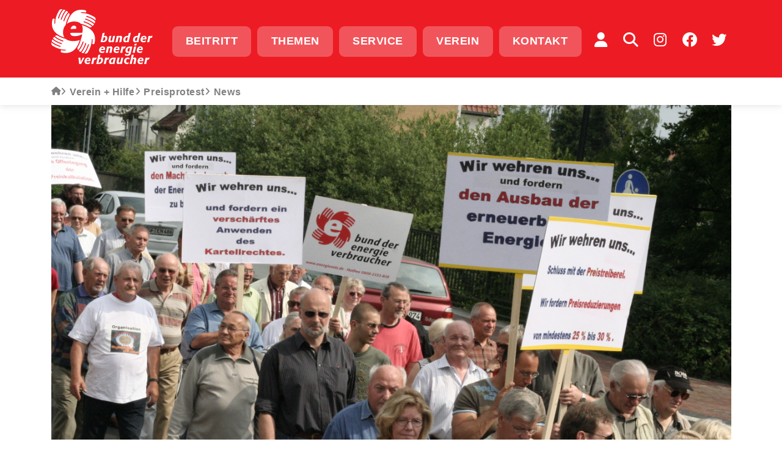

--- FILE ---
content_type: text/html; charset=utf-8
request_url: https://www.energieverbraucher.de/de/news__1700/NewsDetail__18775/
body_size: 10601
content:
<!DOCTYPE html>
<html lang="de">
<head>
	<meta charset="utf-8" />
	<meta http-equiv="X-UA-Compatible" content="IE=edge" />
	
	<meta name="viewport" content="width=device-width, initial-scale=1" />
		<title>Verarmung und Supergewinne: Protestbewegungen</title>
			<meta name="keywords" lang="de" xml:lang="de" content="preisprotest, Bund der Energieverbraucher e.V., Bund der Energieverbraucher, Preise, Presse, Geld vom Staat, Anwaltsliste, Beschwerdestelle, energieunrecht, pressemitteilungen, Preisprotest, Subventionen, Rechenprogramme, Gesetze, Wörterbuch, Spenden" />
				<meta name="description" lang="de" xml:lang="de" content="Verarmung und Supergewinne: Protestbewegungen" />
				<meta name="author" lang="de" xml:lang="de" content="Bund der Energieverbraucher e.V. " />
	    <!--script id="Cookiebot" src="https://consent.cookiebot.com/uc.js" data-cbid="dafc8ecb-ffaf-4e87-9469-0497313b9700"  data-blockingmode="auto" type="text/javascript"></script-->
	<link rel="shortcut icon" href="/img/custom/icons/favicon-16.png" type="image/png" />
    <link rel="icon" href="/img/custom/icons/favicon-16.svg" type="image/svg"/>
	<link rel="apple-touch-icon-precomposed" href="/img/custom/icons/apple-touch-icon.png" />
	<link rel="mask-icon" href="/img/custom/icons/favicon-32.svg" color="#E30613" />
    <link rel="manifest" href="/img/custom/icons/manifest.json">

	<link rel="canonical" href="https://www.energieverbraucher.de/de/news__1700/NewsDetail__18775/" />

    <link rel="stylesheet" href="/css/custom/fonts.css?ver=1682329213" type="text/css" media="all">
<link rel="stylesheet" href="/css/fonts/fontawesome/css/fontawesome.min.css?ver=1682329213" type="text/css" media="all">
<link rel="stylesheet" href="/css/fonts/fontawesome/css/regular.css?ver=1682329213" type="text/css" media="all">
<link rel="stylesheet" href="/css/fonts/fontawesome/css/brands.css?ver=1682329213" type="text/css" media="all">
<link rel="stylesheet" href="/css/fonts/fontawesome/css/solid.css?ver=1682329213" type="text/css" media="all">
<link rel="stylesheet" href="/css/bootstrap5/bootstrap.min.css?ver=1682329213" type="text/css" media="all">
<link rel="stylesheet" href="/js/swiperjs/swiper-bundle.min.css?ver=1682328486" type="text/css" media="all">
<link rel="stylesheet" href="/css/custom/style_custom.css?ver=1692348008" type="text/css" media="all">

    <script type="text/javascript" src="/js/jquery-3.6.0.min.js?ver=1682328486"></script>
<script type="text/javascript">function ajax_get_and_put(varLink,putId,htmlOrInput,noBefore,useAppendPrepend,usePost,useSync) {
			if(useSync) typeSync = false;
			else typeSync = true;
			if(usePost) typeAjax = "POST";
			else { 
				typeAjax = "GET";
				usePost = "";
			} 
			return $.ajax({
				type: typeAjax,
				url: '/ajax.php?' + varLink ,
				global: 'false',
				data: usePost,
				async: typeSync,
				beforeSend: function() {
					if(!htmlOrInput && !noBefore) $("#" + putId).html('<div id="boxLoading" style="padding: 10px; text-align:center"><img src="/img/base/loadingAnimation.gif" alt="Loading Image" height="13" width="208" /></div>');
				},
				success: function(result) { 
					if(htmlOrInput) {
						$("#" + putId).val(result);
						if($("#" + putId).val() == result) return true;
						else return false;
					}
					else {
						if(useAppendPrepend==1){
							$("#" + putId).append(result);
							return true;
						} else if(useAppendPrepend==2){
							$("#" + putId).prepend(result);
							return true;
						} else{
							$("#" + putId).html(result);
							if($("#" + putId).html() == result) return true;
							else return false;
						}
					}
				},
				error: function(result) { 
					return false;
				}
			});
		}
</script>
<script type="text/javascript">function jsLog(out) {
			// Sorry, logging only for developers
		}
</script>
        
</head>

<body  data-colorset="darkred" class=" desktop">
   
   
<!-- BEGIN: HEADER - Navbar -->
<header id="header" class="header ">
	<div class="header-wrapper">
		<div class="header-top bg-primary">
			<div class="container-xl">
				<!-- BEGIN: Navbar -->            
				<nav id="mainMenu" class="navbar navbar-expand-lg ">			
					<div class="navbar-header">
						<a href="/de/start__2229/" title="zur Startseite" class="navbar-brand">
								<img class="logo-responsive"
								src="/img/custom/template/logo-bdev-weiss.svg"
								alt="Bund der Energieverbraucher e.V.">
						</a>
						<button id="menuToggler" class="navbar-toggler btn btn-flat-primary btn-circle btn-noborder" type="button" data-bs-toggle="collapse" data-bs-target="#mainNav .navbar-collapse" aria-controls="navbarText" aria-expanded="false" aria-label="Toggle navigation">
							<i class="fa-solid fa-bars fa-2xl show"></i>
							<i class="fa-solid fa-xmark fa-2xl"></i>
						</button>
					</div>			
					<div id="mainNav">
						<div class="navbar-collapse collapse"><div>
							
<!-- *** Navi ********************************* -->
<ul class="navbar-primary navbar-nav flex-lg-row flex-grow-1 justify-content-center mb-2 mb-lg-0">
	<li id="cat-3026"
		class="nav-item cat_level_1">
		<a href="/de/vorteile-sichern-beitritt__152/"
			title="Beitritt" class="btn btn-flat-primary">
			Beitritt		</a>
	</li>
		<li id="cat-3285"
		class="nav-item cat_level_1">
			<a href="#"
				title="Themen" target="_self" class="info-button btn btn-flat-primary" data-target="info-topicmenu" aria-expanded="false">
				Themen			</a>
		</li>
		<li id="cat-3153"
		class="nav-item cat_level_1">
		<a href="/de/hilfe-fuer-sie__2183/"
			title="Service" class="btn btn-flat-primary">
			Service		</a>
	</li>
	<li id="cat-3154"
		class="nav-item cat_level_1">
		<a href="/de/verein__151/"
			title="Verein" class="btn btn-flat-primary">
			Verein		</a>
	</li>
	<li id="cat-3286"
		class="nav-item cat_level_1">
		<a href="/de/kontakt__173/"
			title="Kontakt" class="btn btn-flat-primary">
			Kontakt		</a>
	</li>
</ul>
<!-- *** /Navi ******************************** -->

							<div class="navbar-secondary d-flex ms-auto flex-grow-0">
								<ul class="navbar-nav navbar-service flex-row col-auto me-auto mb-2 mb-lg-0">
									<li class="nav-item">
										<a href="/de/community__2694/"
										title="Community" class="btn btn-flat-primary btn-circle">
												<i class="fa-solid fa-user fa-xl"></i>
										</a>
									</li>
									<li class="nav-item">
										<button title="Suche" aria-label="Auf der Website suchen" data-target="info-search" aria-expanded="false" class="info-button btn btn-flat-primary btn-circle anim-blop">
											<i class="fa-solid fa-magnifying-glass fa-xl"></i>
										</button>
									</li>
								</ul>
								<ul class="navbar-nav navbar-social flex-row col-auto">
	<li class="nav-item">
		<a href="https://www.instagram.com/bundderenergieverbraucher/" class="btn btn-flat-primary btn-circle" title="Instagram"><i class="fa-brands fa-instagram fa-xl"></i></a>
	</li>
	<li class="nav-item">
		<a href="https://www.facebook.com/bund.der.energieverbraucher" class="btn btn-flat-primary btn-circle" title="Facebook"><i class="fa-brands fa-facebook fa-xl"></i></a>
	</li>
	<li class="nav-item">
		<a href="https://twitter.com/energienetz" class="btn btn-flat-primary btn-circle" title="Twitter"><i class="fa-brands fa-twitter fa-xl"></i></a>
	</li>
</ul>							</div>		
						</div></div>		
					</div>
					
				</nav>
				<!-- END: Navbar -->			
			</div>
			<div class="header-infobox">
	<div class="info-wrapper" id="infoboxWrapper">
		<div id="info-search" class="info-item">
			<div id="searchItem" class="container-xl">
					<p class="search-title h2"><i class="fa-solid fa-magnifying-glass"></i>Suche</p>
	<form id="qSearchForm0" role="search" method="get" action="/de/">
		<div class="form-group">			
			<input name="send_form" value="1" class=" " type="hidden" />
			<input name="itid" value="3147" type="hidden" />
			<input type="text" id="qsearch0" name="qsearch" placeholder="Suche" />
			<button type="submit" class="btn btn-flat-primary">Los</button>
		</div>
	</form>
			</div>
		</div>
		<div id="info-topicmenu" class="info-item">
			<div id="topicMenu" class="container-xl">
				
				<div class="row topicmenuMobil d-xs-flex d-lg-none">
					<div class="col-12 topicmenu-title info-close">
						<p class="topicmenu-header h5 btn-infobox-close"><i class="fa-solid fa-arrow-left"></i>Themen</p>
					</div>
					<div class="col-12">
							<ul class="navbar navbar-nav navbar-topic mb-lg-0" data-colorset="orange">
		<li class="nav-header" id="main_42">
			<a href="/de/zuhause__42/" title="Zuhause" class="nav-link">Zuhause</a>
			</li>

<!-- *** Navi ********************************* -->

	<li id="cat-114"
		class="nav-item cat_level_1">
		<a href="/de/heizen__114/"
			title="Was wissen Sie über Ihre Heizung?" class="nav-link">
			Heizen		</a>
	</li>
	<li id="cat-161"
		class="nav-item cat_level_1">
		<a href="/de/mieten__161/"
			title="Heizkostenabrechnung - Contracting - Stromsperre " class="nav-link">
			Mieten		</a>
	</li>
	<li id="cat-158"
		class="nav-item cat_level_1">
		<a href="/de/hausgeraete__158/"
			title="Energie- und Wasserverbrauch der unentbehrlichen Geräte im Haushalt" class="nav-link">
			Hausgeräte		</a>
	</li>
	<li id="cat-118"
		class="nav-item cat_level_1">
		<a href="/de/beleuchtung__118/"
			title="Lichtlügen - Lampentest - Leuchtdioden - Strahlenbelastung durch ESL" class="nav-link">
			Beleuchtung		</a>
	</li>
	<li id="cat-156"
		class="nav-item cat_level_1">
		<a href="/de/bauen__156/"
			title="Mit welchem Maßnahmen kann man sparen" class="nav-link">
			Bauen		</a>
	</li>
	<li id="cat-157"
		class="nav-item cat_level_1">
		<a href="/de/renovieren__157/"
			title="Vom Altbau zu energieeffizienten Haus" class="nav-link">
			Renovieren		</a>
	</li>
	<li id="cat-159"
		class="nav-item cat_level_1">
		<a href="/de/lueften__159/"
			title="Energie Infos zum Thema Lüften: Luftaustausch in Gebäuden" class="nav-link">
			Lüften		</a>
	</li>
<!-- *** /Navi ******************************** -->

	</ul>
	<ul class="navbar navbar-nav navbar-topic mb-lg-0" data-colorset="blue">
		<li class="nav-header" id="main_41">
			<a href="/de/energiebezug__41/" title="Energiebezug" class="nav-link">Energiebezug</a>
			</li>

<!-- *** Navi ********************************* -->

	<li id="cat-89"
		class="nav-item cat_level_1">
		<a href="/de/strom__89/"
			title="Strompreise, Stromsparen und günstige Stromanbieter" class="nav-link">
			Strom		</a>
	</li>
	<li id="cat-116"
		class="nav-item cat_level_1">
		<a href="/de/heizoel__116/"
			title="Heizöl - Tipps, Preise & Hintergründe" class="nav-link">
			Heizöl		</a>
	</li>
	<li id="cat-115"
		class="nav-item cat_level_1">
		<a href="/de/erdgas__115/"
			title="Erdgas ist der sauberste und bequemste, jedoch nicht der günstigste Energieträger" class="nav-link">
			Erdgas		</a>
	</li>
	<li id="cat-83"
		class="nav-item cat_level_1">
		<a href="/de/fluessiggas__83/"
			title="Preise - Günstige Lieferanten - Lieferverträge - Rechtshilfe - Wartung - Preisanpassungsklauseln - Sicherheit - Umrechnung" class="nav-link">
			Flüssiggas		</a>
	</li>
	<li id="cat-117"
		class="nav-item cat_level_1">
		<a href="/de/fernwaerme__117/"
			title="Infos zum Thema Fernwärme, Preise, Preisgleitklauseln, Prüfung der Abrechnung" class="nav-link">
			Fernwärme		</a>
	</li>
	<li id="cat-155"
		class="nav-item cat_level_1">
		<a href="/de/kraft-waerme-kopplg__155/"
			title="Die Erzeugung von Strom und Wärme" class="nav-link">
			Kraft-Wärme-Kopplg		</a>
	</li>
<!-- *** /Navi ******************************** -->

	</ul>
	<ul class="navbar navbar-nav navbar-topic mb-lg-0" data-colorset="green">
		<li class="nav-header" id="main_43">
			<a href="/de/erneuerbare__43/" title="Erneuerbare" class="nav-link">Erneuerbare</a>
			</li>

<!-- *** Navi ********************************* -->

	<li id="cat-484"
		class="nav-item cat_level_1">
		<a href="/de/erneuerbare__484/"
			title="Erneuerbare Energien " class="nav-link">
			Erneuerbare		</a>
	</li>
	<li id="cat-162"
		class="nav-item cat_level_1">
		<a href="/de/sonnenwaerme__162/"
			title="Solarthermie - Wärme aus der Kraft der Sonne" class="nav-link">
			Sonnenwärme		</a>
	</li>
	<li id="cat-109"
		class="nav-item cat_level_1">
		<a href="/de/sonnenstrom__109/"
			title="Infos zum Thema Solare Stromgewinnung, Stromeinspeisung, Wirtschaftlichkeit ..." class="nav-link">
			Sonnenstrom		</a>
	</li>
	<li id="cat-111"
		class="nav-item cat_level_1">
		<a href="/de/biomasse__111/"
			title="Erneuerbare Energien - Biomasse" class="nav-link">
			Biomasse		</a>
	</li>
	<li id="cat-110"
		class="nav-item cat_level_1">
		<a href="/de/windenergie__110/"
			title="Energie Infos zum Thema Windenergie, Repowering, Geldanlage, Windräder ..." class="nav-link">
			Windenergie		</a>
	</li>
	<li id="cat-3056"
		class="nav-item cat_level_1">
		<a href="/de/wasserkraft__3056/"
			title="Energieerzeugung aus der Kraft des Wassers" class="nav-link">
			Wasserkraft		</a>
	</li>
<!-- *** /Navi ******************************** -->

	</ul>
	<ul class="navbar navbar-nav navbar-topic mb-lg-0" data-colorset="yellow">
		<li class="nav-header" id="main_46">
			<a href="/de/umwelt-politik__46/" title="Umwelt/Politik" class="nav-link">Umwelt/Politik</a>
			</li>

<!-- *** Navi ********************************* -->

	<li id="cat-167"
		class="nav-item cat_level_1">
		<a href="/de/effizienz__167/"
			title="Infos zum Thema Stromheizung, EU-Effizienzrichtlinie, Latentwärmespeicher" class="nav-link">
			Effizienz		</a>
	</li>
	<li id="cat-168"
		class="nav-item cat_level_1">
		<a href="/de/politik__168/"
			title="Energie- und Verbraucherpolitik" class="nav-link">
			Politik		</a>
	</li>
	<li id="cat-225"
		class="nav-item cat_level_1">
		<a href="/de/erderhitzung__225/"
			title="Der Verantwortung kann sich keiner entziehen." class="nav-link">
			Erderhitzung		</a>
	</li>
	<li id="cat-102"
		class="nav-item cat_level_1">
		<a href="/de/atomstrom__102/"
			title="Atomstrom" class="nav-link">
			Atomstrom		</a>
	</li>
	<li id="cat-1405"
		class="nav-item cat_level_1">
		<a href="/de/energiespar-museum__1405/"
			title="Geschichte des Energiesparens in Bildern" class="nav-link">
			Energiespar-Museum		</a>
	</li>
<!-- *** /Navi ******************************** -->

	</ul>
	<ul class="navbar navbar-nav navbar-topic mb-lg-0" data-colorset="violet">
		<li class="nav-header" id="main_44">
			<a href="/de/buero-verkehr__44/" title="Büro/Verkehr" class="nav-link">Büro/Verkehr</a>
			</li>

<!-- *** Navi ********************************* -->

	<li id="cat-164"
		class="nav-item cat_level_1">
		<a href="/de/contracting__164/"
			title="Contracting - Energie und Kosten sparen" class="nav-link">
			Contracting		</a>
	</li>
	<li id="cat-165"
		class="nav-item cat_level_1">
		<a href="/de/gewerbe__165/"
			title="Energieverbrauch im Handel & Gewerbe" class="nav-link">
			Gewerbe		</a>
	</li>
	<li id="cat-123"
		class="nav-item cat_level_1">
		<a href="/de/kommunen__123/"
			title="Energieverbrauch in Öffentlichen Gebäuden und Kommunen" class="nav-link">
			Kommunen		</a>
	</li>
	<li id="cat-153"
		class="nav-item cat_level_1">
		<a href="/de/verkehr__153/"
			title="Der Verkehr - Mobilität oder die Bewegung von Personen und Gütern" class="nav-link">
			Verkehr		</a>
	</li>
<!-- *** /Navi ******************************** -->

	</ul>
	<ul class="navbar navbar-nav navbar-topic mb-lg-0" data-colorset="darkred">
		<li class="nav-header active" id="main_2">
			<a href="/de/verein-hilfe__2/" title="Verein + Hilfe" class="nav-link">Verein + Hilfe</a>
			</li>

<!-- *** Navi ********************************* -->

	<li id="cat-131"
		class="nav-item cat_level_1">
		<a href="/de/service__131/"
			title="Unser Service für unsere Mitglieder" class="nav-link">
			Service		</a>
	</li>
	<li id="cat-151"
		class="nav-item cat_level_1">
		<a href="/de/verein__151/"
			title="Wenn Sie Energieverbraucher sind, dann ist das Ihr Verein!" class="nav-link">
			Verein		</a>
	</li>
	<li id="cat-17"
		class="nav-item cat_level_1">
		<a href="/de/newsletter__17/"
			title="EnergyNews - unseren Newsletter abonnieren" class="nav-link">
			Newsletter		</a>
	</li>
	<li id="cat-600"
		class="nav-item cat_level_1 active">
		<a href="/de/preisprotest__600/"
			title="Sie dürfen den Preisforderungen bei Gas und Strom widersprechen" class="nav-link">
			Preisprotest		</a>
	</li>
	<li id="cat-15"
		class="nav-item cat_level_1">
		<a href="/de/uebersicht__15/"
			title="Übersicht" class="nav-link">
			Übersicht		</a>
	</li>
	<li id="cat-2627"
		class="nav-item cat_level_1">
		<a href="/de/about-us__2627/"
			title="About us" class="nav-link">
			About us		</a>
	</li>
<!-- *** /Navi ******************************** -->

	</ul>
					</div>
				</div>
				<div class="row topicmenuDesktop d-none d-lg-flex">						
					
<div class="col-6 offset-1 topicmenu-main">
	<ul class="navbar navbar-nav navbar-select mb-lg-0" >
			<li class="nav-item submenu-toggle" data-colorset="orange" id="main_42">
			<a href="#" title="Zuhause" class="nav-link">Zuhause</a>
		</li>

			<li class="nav-item submenu-toggle" data-colorset="blue" id="main_41">
			<a href="#" title="Energiebezug" class="nav-link">Energiebezug</a>
		</li>

			<li class="nav-item submenu-toggle" data-colorset="green" id="main_43">
			<a href="#" title="Erneuerbare" class="nav-link">Erneuerbare</a>
		</li>

			<li class="nav-item submenu-toggle" data-colorset="yellow" id="main_46">
			<a href="#" title="Umwelt/Politik" class="nav-link">Umwelt/Politik</a>
		</li>

			<li class="nav-item submenu-toggle" data-colorset="violet" id="main_44">
			<a href="#" title="Büro/Verkehr" class="nav-link">Büro/Verkehr</a>
		</li>

			<li class="nav-item active submenu-toggle" data-colorset="darkred" id="main_2">
			<a href="#" title="Verein + Hilfe" class="nav-link">Verein + Hilfe</a>
		</li>

					<li class="nav-item text-quaternary">
			<a href="/de/archiv__3295/" title="Archiv" class="nav-link text-quaternary">Archiv</a>
		</li>
		<li class="nav-item nav-searchnav" data-colorset="gray" >
			<button class="info-button nav-link text-quaternary border-0 bg-white" title="Suche" aria-label="Auf der Website suchen" data-target="info-search" aria-expanded="false"><i class="fa-solid fa-magnifying-glass fa-sm mr-1"></i>Suche</button>
		</li>
	</ul>
</div>
<div class="col-5 topicmenu-scroller">
	<div id="swiperTopics" class="swiper swiperTopics" data-activeslide="5">
		<!--div class="swiper-pagination"></div>
		<div class="swiper-button-prev"></div>
		<div class="swiper-button-next"></div-->
		<div class="swiper-wrapper">
					<ul class="navbar navbar-nav navbar-topic mb-lg-0 swiper-slide" data-colorset="orange" id="sub_42">
		
<!-- *** Navi ********************************* -->

	<li id="cat-114"
		class="nav-item cat_level_1">
		<a href="/de/heizen__114/"
			title="Was wissen Sie über Ihre Heizung?" class="nav-link">
			Heizen		</a>
	</li>
	<li id="cat-161"
		class="nav-item cat_level_1">
		<a href="/de/mieten__161/"
			title="Heizkostenabrechnung - Contracting - Stromsperre " class="nav-link">
			Mieten		</a>
	</li>
	<li id="cat-158"
		class="nav-item cat_level_1">
		<a href="/de/hausgeraete__158/"
			title="Energie- und Wasserverbrauch der unentbehrlichen Geräte im Haushalt" class="nav-link">
			Hausgeräte		</a>
	</li>
	<li id="cat-118"
		class="nav-item cat_level_1">
		<a href="/de/beleuchtung__118/"
			title="Lichtlügen - Lampentest - Leuchtdioden - Strahlenbelastung durch ESL" class="nav-link">
			Beleuchtung		</a>
	</li>
	<li id="cat-156"
		class="nav-item cat_level_1">
		<a href="/de/bauen__156/"
			title="Mit welchem Maßnahmen kann man sparen" class="nav-link">
			Bauen		</a>
	</li>
	<li id="cat-157"
		class="nav-item cat_level_1">
		<a href="/de/renovieren__157/"
			title="Vom Altbau zu energieeffizienten Haus" class="nav-link">
			Renovieren		</a>
	</li>
	<li id="cat-159"
		class="nav-item cat_level_1">
		<a href="/de/lueften__159/"
			title="Energie Infos zum Thema Lüften: Luftaustausch in Gebäuden" class="nav-link">
			Lüften		</a>
	</li>
<!-- *** /Navi ******************************** -->

			</ul>
					<ul class="navbar navbar-nav navbar-topic mb-lg-0 swiper-slide" data-colorset="blue" id="sub_41">
		
<!-- *** Navi ********************************* -->

	<li id="cat-89"
		class="nav-item cat_level_1">
		<a href="/de/strom__89/"
			title="Strompreise, Stromsparen und günstige Stromanbieter" class="nav-link">
			Strom		</a>
	</li>
	<li id="cat-116"
		class="nav-item cat_level_1">
		<a href="/de/heizoel__116/"
			title="Heizöl - Tipps, Preise & Hintergründe" class="nav-link">
			Heizöl		</a>
	</li>
	<li id="cat-115"
		class="nav-item cat_level_1">
		<a href="/de/erdgas__115/"
			title="Erdgas ist der sauberste und bequemste, jedoch nicht der günstigste Energieträger" class="nav-link">
			Erdgas		</a>
	</li>
	<li id="cat-83"
		class="nav-item cat_level_1">
		<a href="/de/fluessiggas__83/"
			title="Preise - Günstige Lieferanten - Lieferverträge - Rechtshilfe - Wartung - Preisanpassungsklauseln - Sicherheit - Umrechnung" class="nav-link">
			Flüssiggas		</a>
	</li>
	<li id="cat-117"
		class="nav-item cat_level_1">
		<a href="/de/fernwaerme__117/"
			title="Infos zum Thema Fernwärme, Preise, Preisgleitklauseln, Prüfung der Abrechnung" class="nav-link">
			Fernwärme		</a>
	</li>
	<li id="cat-155"
		class="nav-item cat_level_1">
		<a href="/de/kraft-waerme-kopplg__155/"
			title="Die Erzeugung von Strom und Wärme" class="nav-link">
			Kraft-Wärme-Kopplg		</a>
	</li>
<!-- *** /Navi ******************************** -->

			</ul>
					<ul class="navbar navbar-nav navbar-topic mb-lg-0 swiper-slide" data-colorset="green" id="sub_43">
		
<!-- *** Navi ********************************* -->

	<li id="cat-484"
		class="nav-item cat_level_1">
		<a href="/de/erneuerbare__484/"
			title="Erneuerbare Energien " class="nav-link">
			Erneuerbare		</a>
	</li>
	<li id="cat-162"
		class="nav-item cat_level_1">
		<a href="/de/sonnenwaerme__162/"
			title="Solarthermie - Wärme aus der Kraft der Sonne" class="nav-link">
			Sonnenwärme		</a>
	</li>
	<li id="cat-109"
		class="nav-item cat_level_1">
		<a href="/de/sonnenstrom__109/"
			title="Infos zum Thema Solare Stromgewinnung, Stromeinspeisung, Wirtschaftlichkeit ..." class="nav-link">
			Sonnenstrom		</a>
	</li>
	<li id="cat-111"
		class="nav-item cat_level_1">
		<a href="/de/biomasse__111/"
			title="Erneuerbare Energien - Biomasse" class="nav-link">
			Biomasse		</a>
	</li>
	<li id="cat-110"
		class="nav-item cat_level_1">
		<a href="/de/windenergie__110/"
			title="Energie Infos zum Thema Windenergie, Repowering, Geldanlage, Windräder ..." class="nav-link">
			Windenergie		</a>
	</li>
	<li id="cat-3056"
		class="nav-item cat_level_1">
		<a href="/de/wasserkraft__3056/"
			title="Energieerzeugung aus der Kraft des Wassers" class="nav-link">
			Wasserkraft		</a>
	</li>
<!-- *** /Navi ******************************** -->

			</ul>
					<ul class="navbar navbar-nav navbar-topic mb-lg-0 swiper-slide" data-colorset="yellow" id="sub_46">
		
<!-- *** Navi ********************************* -->

	<li id="cat-167"
		class="nav-item cat_level_1">
		<a href="/de/effizienz__167/"
			title="Infos zum Thema Stromheizung, EU-Effizienzrichtlinie, Latentwärmespeicher" class="nav-link">
			Effizienz		</a>
	</li>
	<li id="cat-168"
		class="nav-item cat_level_1">
		<a href="/de/politik__168/"
			title="Energie- und Verbraucherpolitik" class="nav-link">
			Politik		</a>
	</li>
	<li id="cat-225"
		class="nav-item cat_level_1">
		<a href="/de/erderhitzung__225/"
			title="Der Verantwortung kann sich keiner entziehen." class="nav-link">
			Erderhitzung		</a>
	</li>
	<li id="cat-102"
		class="nav-item cat_level_1">
		<a href="/de/atomstrom__102/"
			title="Atomstrom" class="nav-link">
			Atomstrom		</a>
	</li>
	<li id="cat-1405"
		class="nav-item cat_level_1">
		<a href="/de/energiespar-museum__1405/"
			title="Geschichte des Energiesparens in Bildern" class="nav-link">
			Energiespar-Museum		</a>
	</li>
<!-- *** /Navi ******************************** -->

			</ul>
					<ul class="navbar navbar-nav navbar-topic mb-lg-0 swiper-slide" data-colorset="violet" id="sub_44">
		
<!-- *** Navi ********************************* -->

	<li id="cat-164"
		class="nav-item cat_level_1">
		<a href="/de/contracting__164/"
			title="Contracting - Energie und Kosten sparen" class="nav-link">
			Contracting		</a>
	</li>
	<li id="cat-165"
		class="nav-item cat_level_1">
		<a href="/de/gewerbe__165/"
			title="Energieverbrauch im Handel & Gewerbe" class="nav-link">
			Gewerbe		</a>
	</li>
	<li id="cat-123"
		class="nav-item cat_level_1">
		<a href="/de/kommunen__123/"
			title="Energieverbrauch in Öffentlichen Gebäuden und Kommunen" class="nav-link">
			Kommunen		</a>
	</li>
	<li id="cat-153"
		class="nav-item cat_level_1">
		<a href="/de/verkehr__153/"
			title="Der Verkehr - Mobilität oder die Bewegung von Personen und Gütern" class="nav-link">
			Verkehr		</a>
	</li>
<!-- *** /Navi ******************************** -->

			</ul>
					<ul class="navbar navbar-nav navbar-topic mb-lg-0 active swiper-slide" data-colorset="darkred" id="sub_2">
		
<!-- *** Navi ********************************* -->

	<li id="cat-131"
		class="nav-item cat_level_1">
		<a href="/de/service__131/"
			title="Unser Service für unsere Mitglieder" class="nav-link">
			Service		</a>
	</li>
	<li id="cat-151"
		class="nav-item cat_level_1">
		<a href="/de/verein__151/"
			title="Wenn Sie Energieverbraucher sind, dann ist das Ihr Verein!" class="nav-link">
			Verein		</a>
	</li>
	<li id="cat-17"
		class="nav-item cat_level_1">
		<a href="/de/newsletter__17/"
			title="EnergyNews - unseren Newsletter abonnieren" class="nav-link">
			Newsletter		</a>
	</li>
	<li id="cat-600"
		class="nav-item cat_level_1 active">
		<a href="/de/preisprotest__600/"
			title="Sie dürfen den Preisforderungen bei Gas und Strom widersprechen" class="nav-link">
			Preisprotest		</a>
	</li>
	<li id="cat-15"
		class="nav-item cat_level_1">
		<a href="/de/uebersicht__15/"
			title="Übersicht" class="nav-link">
			Übersicht		</a>
	</li>
	<li id="cat-2627"
		class="nav-item cat_level_1">
		<a href="/de/about-us__2627/"
			title="About us" class="nav-link">
			About us		</a>
	</li>
<!-- *** /Navi ******************************** -->

			</ul>
				</div>
	</div>
</div>

					
				</div>
			</div>
		</div>
		<div class="info-close">
			<button id="infoboxClose" class="btn btn-flat-tertiary btn-circle btn-infobox-close">
				<i class="fa-solid fa-xmark fa-2xl"></i>
			</button>
		</div>
	</div>

</div>		</div>
		<div class="header-bottom bg-tertiary">
			<!-- BEGIN: BREADCRUMBS -->
			<aside id="breadcrumbsMenu" class="bg-tertiary">
	<div class="container-xl">
		<nav class=" nav-breadcrumbs">
			<ul class="navbar navbar-nav flex-row">
				<li class="nav-item item-home">
					<a href="/de/start__2229/" class="nav-link text-quaternary "><i class="fa-solid fa-home fa-xs"></i></a>
				</li>
							<li class="nav-item">
												<a href="#" class="info-button nav-link text-small text-quaternary" data-target="info-topicmenu" aria-expanded="false" data-bdev-action="openTopicMenu" data-bdev-target="2"><i class="fa-solid fa-angle-right fa-sm"></i>Verein + Hilfe</a>
										</li>			
							<li class="nav-item">
										<a href="/de/preisprotest__600/" class="nav-link text-small text-quaternary" title="Sie dürfen den Preisforderungen bei Gas und Strom widersprechen"><i class="fa-solid fa-angle-right fa-sm"></i>Preisprotest</a>
									</li>			
							<li class="nav-item item-last">
					<span class="nav-link text-small text-quaternary"><i class="fa-solid fa-angle-right fa-sm"></i>News</span>
				</li>
						</ul>
		</nav>
	</div> 
</aside>			<!-- END: BREADCRUMBS -->
		</div>
	</div>
</header>
<!-- END: HEADER - Navbar --> 


<!-- BEGIN:CONTENT -->
<div class="wrapper">
	
	<!-- BEGIN: HERO - Image -->
	<section id="hero">
		<div id="heroslider" class="container container-heroimage">
			<picture  class="hero-image">
							<img data-src="/files_db/1686928684_2219__7.jpg" src="/files_db/1686928684_2219__7.jpg" 
						alt="gifhorn Protestzug">
			</picture>
		</div>
	</section>
	<!-- END: HERO - Image -->
		

    <!-- BEGIN: Baumnavigation -->
	<div id="navTree" class="container-xl treelevels-1">
	<div class="nav-tree-wrapper">
		<nav class="nav nav-tree tree-level-1 ">
			<div class="tree-item-collapsible collapse"></div>
			<div class="tree-header">
				<div class="tree-head">					
									<button id="l1_ToggleButton" class="btn-toggle-treelevel"  data-bs-toggle="collapse" data-bs-target=".tree-level-1 .tree-level-collapsible" role="button" aria-expanded="true"" aria-controls="tree-level-collapsible"><i class="fa-solid fa-angle-right fa-lg"></i>
										<span class="head-text">Beiträge zu "Preisprotest"</span>	
									</button>
								 
									
					<button id="l1_1_ToggleButton" class="btn btn-small btn-toggle-topic" data-bs-toggle="collapse" data-bs-target=".tree-level-1 .tree-item-collapsible" role="button" aria-expanded="false" aria-controls="tree-item-collapsible">
						<span>Unterseiten&#32;<span class="toggle">&#32;nicht</span>anzeigen </span>
						<span class="fa-stack"><i class="fa-solid fa-eye fa-stack-1x fa-sm"></i><i class="fa-solid fa-eye-slash fa-flip-vertical fa-stack-1x fa-sm"></i></span>
					</button>
								</div>
			</div>
			<div class="tree-level-collapsible collapse show">
				<div class="tree-body ">
									<nav class="tree-item ">						
						<div class="tree-item-title active">
							<a href="/de/news__1700/" title="News" class="tree-item-link active">
					News</a>
						</div>
						<div class="tree-item-collapsible collapse">
							<ul class="tree-item-list ">	
													</ul>
						</div>
					

					</nav>
										<nav class="tree-item ">						
						<div class="tree-item-title">
							<a href="/de/links__2163/" title="Links" class="tree-item-link">
					Links</a>
						</div>
						<div class="tree-item-collapsible collapse">
							<ul class="tree-item-list ">	
													</ul>
						</div>
					

					</nav>
										<nav class="tree-item ">						
						<div class="tree-item-title">
							<a href="/de/bgb-315__1701/" title="BGB § 315" class="tree-item-link">
					BGB § 315</a>
						</div>
						<div class="tree-item-collapsible collapse">
							<ul class="tree-item-list ">	
													</ul>
						</div>
					

					</nav>
										<nav class="tree-item ">						
						<div class="tree-item-title">
							<a href="/de/bgb-307__2293/" title="BGB § 307" class="tree-item-link">
					BGB § 307</a>
						</div>
						<div class="tree-item-collapsible collapse">
							<ul class="tree-item-list ">	
													</ul>
						</div>
					

					</nav>
										<nav class="tree-item ">						
						<div class="tree-item-title">
							<a href="/de/bgb-315-fuer-mieter__1709/" title="BGB 315 für Mieter" class="tree-item-link">
					BGB 315 für Mieter</a>
						</div>
						<div class="tree-item-collapsible collapse">
							<ul class="tree-item-list ">	
													</ul>
						</div>
					

					</nav>
										<nav class="tree-item ">						
						<div class="tree-item-title dropdown">
							<a href="/de/faqs-zu-315__1707/" title="FAQs zu § 315" class="tree-item-link">
					FAQs zu § 315</a>
						</div>
						<div class="tree-item-collapsible collapse">
							<ul class="tree-item-list ">	
									
								<li class="tree-item-branch">
									<a href="/de/preisgenehmigung__2079/"
									title="Preisgenehmigung" class="tree-item-link">
									Preisgenehmigung</a>
								</li>
										
								<li class="tree-item-branch">
									<a href="/de/einseitige-preisfestsetzung__2080/"
									title="Einseitige Preisfestsetzung" class="tree-item-link">
									Einseitige Preisfestsetzung</a>
								</li>
								
														</ul>
						</div>
					

					</nav>
										<nav class="tree-item ">						
						<div class="tree-item-title">
							<a href="/de/musterschreiben-an-versorger__1703/" title="Musterschreiben an Versorger" class="tree-item-link">
					Musterschreiben an Versorger</a>
						</div>
						<div class="tree-item-collapsible collapse">
							<ul class="tree-item-list ">	
													</ul>
						</div>
					

					</nav>
										<nav class="tree-item ">						
						<div class="tree-item-title">
							<a href="/de/versorgungssperre__1717/" title="Versorgungssperre" class="tree-item-link">
					Versorgungssperre</a>
						</div>
						<div class="tree-item-collapsible collapse">
							<ul class="tree-item-list ">	
													</ul>
						</div>
					

					</nav>
										<nav class="tree-item ">						
						<div class="tree-item-title">
							<a href="/de/prozesskostenfonds__1715/" title="Prozesskostenfonds" class="tree-item-link">
					Prozesskostenfonds</a>
						</div>
						<div class="tree-item-collapsible collapse">
							<ul class="tree-item-list ">	
													</ul>
						</div>
					

					</nav>
										<nav class="tree-item ">						
						<div class="tree-item-title">
							<a href="/de/rechtsanwaelte__1713/" title="Rechtsanwälte" class="tree-item-link">
					Rechtsanwälte</a>
						</div>
						<div class="tree-item-collapsible collapse">
							<ul class="tree-item-list ">	
													</ul>
						</div>
					

					</nav>
										<nav class="tree-item ">						
						<div class="tree-item-title">
							<a href="/de/versorger-klagt__1741/" title="Versorger klagt" class="tree-item-link">
					Versorger klagt</a>
						</div>
						<div class="tree-item-collapsible collapse">
							<ul class="tree-item-list ">	
													</ul>
						</div>
					

					</nav>
										<nav class="tree-item ">						
						<div class="tree-item-title dropdown">
							<a href="/de/geld-zurueckholen__2222/" title="Geld zurückholen" class="tree-item-link">
					Geld zurückholen</a>
						</div>
						<div class="tree-item-collapsible collapse">
							<ul class="tree-item-list ">	
									
								<li class="tree-item-branch">
									<a href="/de/enso-kartellrechtsverstoss__2362/"
									title="Enso-Kartellrechtsverstoss" class="tree-item-link">
									Enso-Kartellrechtsverstoss</a>
								</li>
										
								<li class="tree-item-branch">
									<a href="/de/reg-euskirchen__2363/"
									title="Reg.Euskirchen" class="tree-item-link">
									Reg.Euskirchen</a>
								</li>
								
														</ul>
						</div>
					

					</nav>
										<nav class="tree-item  line-d-m">						
						<div class="tree-item-title">
							<a href="/de/kartellrecht-als-waffe__2106/" title="Kartellrecht als Waffe" class="tree-item-link">
					Kartellrecht als Waffe</a>
						</div>
						<div class="tree-item-collapsible collapse">
							<ul class="tree-item-list ">	
													</ul>
						</div>
					

					</nav>
										<nav class="tree-item  line-d-m">						
						<div class="tree-item-title">
							<a href="/de/privatgutachten__2295/" title="Privatgutachten" class="tree-item-link">
					Privatgutachten</a>
						</div>
						<div class="tree-item-collapsible collapse">
							<ul class="tree-item-list ">	
													</ul>
						</div>
					

					</nav>
									</div>	
			</div>		
		</nav>
		
		</div>
</div>	
	<!-- END: Baumnavigation -->

	<!-- BEGIN: Werbebanner -->
		<!-- END: Werbebanner -->
	
    <!-- BEGIN: MAIN -->
	<main id="content" class="content">
			<section class="article-header">
			<div class="container-xl text-center">
							</div>			
		</section> 
    
<article  class="article">
<div class="container-xl">
	<div class="it-c-detail it-n-detail news-detail" id="c-tpl-1">
						<div class="col-12" id="con-18775">
					<div class="content-segment">
																					<ol class="breadcrumb">
									<li><a href="/de/start__2229/" class="nav-link text-quaternary "><i class="fa-solid fa-home fa-xs"></i></a></li>
									<li><a href="#" class="info-button nav-link text-small text-quaternary" data-target="info-topicmenu" aria-expanded="false" data-bdev-action="openTopicMenu" data-bdev-target="2"><i class="fa-solid fa-angle-right fa-sm"></i>Verein + Hilfe</a></li>
																			<li>
											<a href="/de/preisprotest__600/" class="nav-link text-small text-quaternary" title="Preisprotest"><i class="fa-solid fa-angle-right fa-sm"></i>Preisprotest</a>
										</li>			
																													<li class="active">
										<a href="/de/news__1700/" class="nav-link text-small text-quaternary" title="News"><i class="fa-solid fa-angle-right fa-sm"></i>News</a>
									</li>			
								</ol>
																					<h4>Verarmung und Supergewinne: Protestbewegungen</h4>
<h5>Die Energiepreissteigerungen treiben trotz Preisbremse viele Menschen in Not und Verzweiflung. Dabei stiegen die Gewinne der f&uuml;nf gro&szlig;en &Ouml;lkonzerne 2022 auf einen Rekordwert von 195 Milliarden Dollar. Gegen dieses Ungleichgewicht werden nun Proteste laut: in Deutschland und europaweit.<br /><em>Von Dr. Aribert Peters</em></h5>
<p>(5. Mai 2023) Inzwischen werden auch branchenunabh&auml;ngig unter Berufung auf die Energiekrise mitunter fast beliebige Preiserh&ouml;hungen durchgesetzt, ob sie nun eine wirtschaftliche Grundlage haben oder nicht. Gleichzeitig sanken die Reall&ouml;hne 2022 um durchschnittlich 4,1 % gegen&uuml;ber dem Vorjahr und damit das dritte Jahr in Folge, so das Statistische Bundesamt.</p>
<p>Nicole Lindner vom B&uuml;ndnis gegen Obdachlosigkeit und Zwangsr&auml;umungen klagt &uuml;ber &bdquo;Existenzangst, die handlungsunf&auml;hig und krank macht&ldquo;. Ihr Monatsabschlag f&uuml;r Gas sei von 85 auf 245 Euro gestiegen, der Preis f&uuml;r Strom von 29 auf 49 Cent pro Kilowattstunde. F&uuml;r viele Menschen reiche das Geld nicht einmal zum Kauf von Lebensmitteln, die Verdoppelung der Stromkosten sei da nicht mehr zu verkraften. An den Tafeln in Deutschland steht eine Rekordzahl von zwei Millionen Menschen Schlange. Ein Drittel aller Tafeln hat Aufnahmestopp.</p>
<p>&bdquo;Solange ganz normale Menschen in unserem Land &ndash; und das sind die meisten &ndash; schon jetzt nicht mehr ruhig schlafen k&ouml;nnen, weil sie sich vor der Gasrechnung im Winter f&uuml;rchten, empfinde ich die mit der Energiepreisexplosion eingefahrenen Riesengewinne der Energiekonzerne als unmoralisch und inakzeptabel&ldquo;, schreibt Ulrich Breulmann in den Ruhr Nachrichten. Die Schere zwischen Arm und Reich &ouml;ffnet sich weiter. Der Gewinnzuwachs der einen wird erm&ouml;glicht durch das, auf das die anderen verzichten m&uuml;ssen, weil sie es sich nicht mehr leisten k&ouml;nnen. Die Politik reagiert nur unzureichend mit Energiegeld, Energiepreisbremse und &Uuml;bergewinnsteuer.</p>
<h6>Kampagne &bdquo;Wir zahlen nicht&ldquo;</h6>
<p>Gegen dieses Ungleichgewicht regt sich nun Widerstand: Nach dem Vorbild der Initiative &bdquo;Don&rsquo;t pay&ldquo; in Gro&szlig;britannien und Italien hat sich auch in Deutschland eine Bewegung <a href="https://wirzahlennicht.info" target="_blank">&bdquo;Wir zahlen nicht&ldquo;</a> gegr&uuml;ndet. Sie fordert den Schutz vor Stromsperren, einen Festpreis f&uuml;r Strom, 100 % erneuerbare Energie und die Vergesellschaftung der Energiekonzerne. Die Bewegung setzt auf eine Million Mitstreiter und will nach Erreichen dieser Unterst&uuml;tzerzahl nur noch 15 Ct/kWh f&uuml;r Strom zahlen. Bisher werden Absichtserkl&auml;rungen gesammelt.</p>
<p>Die Initiatoren erinnern an erfolgreiche Proteste: In den 1970ern weigerten sich Hunderte niederl&auml;ndische Haushalte, neue Atomkraftwerke zu finanzieren, und die Geb&uuml;hr wurde abgeschafft. Ein anderes Beispiel: 1974 zahlten in der italienischen Lombardei viele Arbeiter die H&auml;lfte ihrer Stromrechnung nicht und verminderten die Erh&ouml;hungen durch Verhandlungen mit der Regierung.</p>
<h6>Europaweit f&uuml;r mehr Gerechtigkeit</h6>
<p>In Europa hat sich die Gruppe <a href="https://euroalter.com/report-power-to-the-people-how-do-rising-living-costs-affect-your-life/" target="_blank">&bdquo;Power to the People&ldquo;</a> zusammengefunden, um &uuml;ber Grenzen hinweg gemeinsam f&uuml;r mehr Gerechtigkeit zu k&auml;mpfen. Mit dazu geh&ouml;ren die Organisationen European Alternatives, European University Institute, Europe Calling, Mehr Demokratie, Another Europe is Possible und Citiziens Take Over Europe. An der ersten Online-Versammlung nahmen &uuml;ber 250 Menschen aus 16 verschiedenen L&auml;ndern teil. Als Ergebnis der Diskussionen wurden folgende politische Empfehlungen formuliert:</p>
<ul>
<li>Begrenzung der Energiekosten: Ob nun bei Gas, Benzin oder Strom, die Preise sollten je nach Inflationsrate gedeckelt werden mit schnell umsetzbaren Mechanismen, die jedoch nicht zu gro&szlig;en Schwankungen oder Instabilit&auml;t bei den globalen Preisen f&uuml;hren d&uuml;rfen.</li>
<li>Die aktuelle Energiekostenkrise als Chance nutzen, um den &Uuml;bergang zu erneuerbaren Energien zu beschleunigen, was auch die Energiesicherheit der EU gegen&uuml;ber anderen Regionen der Welt unterst&uuml;tzen wird.</li>
<li>Schutz der am st&auml;rksten gef&auml;hrdeten Bev&ouml;lkerung: ein &bdquo;Energiekosten&ldquo;-Sicherheitsfonds f&uuml;r die am st&auml;rksten benachteiligten Menschen, um extreme Armut und Obdachlosigkeit zu verhindern.</li>
</ul>
<p><strong>Reichtum ma&szlig;stabsgerecht:</strong> <a href="http://bdev.de/reichtum" target="_blank">bdev.de/reichtum</a></p>											</div>
				</div>
					<div class="w-100"></div>
		<div class="col-12 text-right my-5"><a href="/de/News__1700/#item_18775" class="contBackButton btn btn-flat-quaternary text-small">zurück zur Übersicht</a></div>
	</div>
</div>
</article>
	<div class="container-xl it-last-change">
        <div class="row it-last-change">
            <div class="col-12">
                <p class="text-small">
                    letzte Änderung: 13.01.2025                </p>
            </div>
        </div>
	</div>
	
<script type="text/javascript">
	</script>    </main>
	<!-- END: MAIN -->
				
</div>
<!-- END:CONTENT -->
	<footer id="footer" class="footer">
        <div class="footer-top py-5">
            <div class="container-xl py-5">
                <div class="row">
                    <div class="col-xs-12 col-lg-3 justify-content-center">
                        <nav class="nav-footer">
						
<!-- *** Navi ********************************* -->
<ul class="navbar-nav flex-column justify-content-stretch">
			<li class="nav-item">
				<a href="/de/archiv__3295/" title="Archiv" class="nav-link btn btn-flat-primary">Archiv</a>
			</li>
					<li class="nav-item">
				<a href="/de/beitrittsformular__257/" title="Mitglied werden" class="nav-link btn btn-flat-primary">Mitglied werden</a>
			</li>
					<li class="nav-item">
				<a href="/de/inhaltsverzeichnis__3352/" title="Inhaltsverzeichnis" class="nav-link btn btn-flat-primary">Inhaltsverzeichnis</a>
			</li>
		</ul>

<!-- *** /Navi ******************************** -->

						</nav>
                    </div>
					<div class="col-xs-6 col-lg-6 justify-content-center order-last">
                        <ul class="list-group list-group-flush d-grid justify-content-center text-primary">
							<li class="list-group-item ">
								<div class="icon-group">
									<span class="icon"><i class="fa-regular fa-envelope fa-xl"></i></span>
									<span>Bund der Energieverbraucher<br> Frankfurter Str.&nbsp;1<br>53572&nbsp;Unkel</span>
								</div>
							</li>
							<li class="list-group-item">
								<a href="mailto:info@energieverbraucher.de" class="footer-link icon-group">
									<span class="icon"><i class="fa-solid fa-phone fa-xl"></i></span>
									<span>02224&nbsp;123&nbsp;123-0</span></a>
							</li>
							<li class="list-group-item">
								<div class="icon-group">
									<span class="icon"><i class="fa-solid fa-fax fa-xl"></i></span>
									<span>02224&nbsp;123&nbsp;123-9</span>
								</div>
							</li>
							<li class="list-group-item">
								<a href="mailto:info@energieverbraucher.de" class="footer-link icon-group">
									<span class="icon icon-border"><i class="fa-regular fa-at fa-xl"></i></span>
									
									<span>info@energieverbraucher.de</span>
								</a>
							</li>

						</ul>
                    </div>
					<div class="col-xs-12 col-lg-3 justify-content-center order-lg-last">
						<div class="logo-footer text-center mb-3">
							<img class="img-responsive"
						src="/img/custom/template/logo-bdev-rot.svg"
						alt="Bund der Energieverbraucher e.V.">
						</div>
						<nav class="nav-footer">
							<ul class="navbar-nav justify-content-stretch">
								<li class="nav-item">
									<a title="Auf der Website suchen" data-target="info-search" aria-expanded="false"  class="info-button nav-link py-0">
										<i class="fa-solid fa-magnifying-glass fa-xl"></i><span class="btn btn-flat-primary">Suche</span> 
									</a>
								</li>
								<li class="nav-item">
									<a href="/de/community__2694/"
                                    title="Community" class="nav-link py-0">
										<i class="fa-solid fa-user fa-xl"></i><span class="btn btn-flat-primary">Log In</span> 
									</a>
								</li>
								<li class="nav-item">
									<div class="link-group-social">
										<a href="https://www.instagram.com/bundderenergieverbraucher/" class="btn btn-flat-primary btn-circle" title="Instagram"><i class="fa-brands fa-instagram fa-2xl"></i>
										</a>							
										<a href="https://www.facebook.com/bund.der.energieverbraucher" class="btn btn-flat-primary btn-circle" title="Facebook"><i class="fa-brands fa-facebook fa-2xl"></i>
										</a>									
										<a href="https://twitter.com/energienetz" class="btn btn-flat-primary btn-circle" title="Twitter"><i class="fa-brands fa-twitter fa-2xl"></i>
										</a>
									</div>
								</li>
							</ul>
						</nav>
                    </div>
                </div>
            </div>
		</div>
		<div class="footer-bottom pt-4 pb-4">
			<div class="container-xl">
				<div class="row">
					<div class="col-xs-12 col-md-8 mb-3">
						<p class="text-small">&copy;2026 All rights reserved <strong>Bund der Energieverbraucher&nbsp;e.V.</strong> | <a href="/de/impressum-datenschutz__214/"
                                    title="Impressum & Datenschutz" class="text-small">
                        Impressum & Datenschutz</a><p>
					</div>
					<div class="col-xs-12 col-md-4 text-md-end text-small">
						<p id="countUser" class="text-small">
	Es sind aktuell 173 Besucher auf der Seite.<br />
</p>					</div>
				</div>
			</div>
		</div>
        
	</footer>
	<button id="back-to-top" class="btn btn-flat-primary btn-circle anim-blop hide"><i class="fa-solid fa-chevron-up"></i></button>

    <script type="text/javascript" src="/css/bootstrap5/bootstrap.min.js?ver=1682329213"></script>
<script type="text/javascript" src="/js/swiperjs/swiper-bundle.min.js?ver=1682328486"></script>
<script type="text/javascript" src="/js/custom/design.init.js?ver=1692181509"></script>
	<!-- Matomo -->
	<script type="text/javascript">
		var _paq = window._paq = window._paq || [];
		/* tracker methods like "setCustomDimension" should be called before "trackPageView" */
		_paq.push(["setDocumentTitle", document.domain + "/" + document.title]);
		_paq.push(["setDomains", ["*.www.energieverbraucher.de"]]);
		_paq.push(['trackPageView']);
		_paq.push(['enableLinkTracking']);
		(function() {
			var u="https://piwik.bdev.de/";
			_paq.push(['setTrackerUrl', u+'matomo.php']);
			_paq.push(['setSiteId', '1']);
			var d=document, g=d.createElement('script'), s=d.getElementsByTagName('script')[0];
			g.type='text/javascript'; g.async=true; g.src=u+'matomo.js'; s.parentNode.insertBefore(g,s);
		})();
	</script>
	<noscript><p><img src="//https://piwik.bdev.de//piwik.php?idsite=1&rec=1" style="border:0;" alt="" /></p></noscript>
	<!-- End Matomo Code -->
</body>
</html>


--- FILE ---
content_type: text/css
request_url: https://www.energieverbraucher.de/css/custom/style_custom.css?ver=1692348008
body_size: 16001
content:
@charset "UTF-8";
/* ****************
/* Styles BDEV
/* Author: Heiko Goeb - cycro digital solutions
/* Version: 1.0
/* ****************
*/
:root {
  --textColor: #000;
  --textColorLight: #fff;
  --topicColor: #ed1c24;
  --topicColorLight: #ed1c24;
}

html, body {
  padding: 0 !important;
  margin: 0 !important;
  width: 100vw;
  width: -moz-available !important;
  font-family: "Roboto", "Helvetica", "Arial", sans-serif;
  font-size: 20px;
  font-optical-sizing: auto;
  font-weight: 400;
  color: #000;
  line-height: 1.55rem;
  text-size-adjust: none;
  letter-spacing: 0.03rem;
  text-rendering: geometricPrecision;
  -webkit-font-smoothing: antialiased;
  font-synthesis: weight style;
  scroll-behavior: smooth;
}
@supports (width: -webkit-fill-available) {
  html, body {
    width: -webkit-fill-available;
  }
}

body {
  overflow-x: hidden;
  background-color: #fff;
  hyphens: auto;
  -webkit-hyphens: auto;
}
body.phone, body.tablet {
  margin: 0;
  height: auto;
}
body.noscroll {
  overflow: hidden;
}

p, p a, p span, td, li {
  font-size: 1rem;
  line-height: 1.51rem;
  color: inherit;
  font-weight: 400;
  text-size-adjust: none;
  margin: 0px;
}

h1, .h1, .htag1 {
  font-size: 2.8rem;
  line-height: 3rem;
  color: var(--topicColor);
  font-weight: 700;
  margin-top: 0;
  margin-bottom: 0;
}

h2, .h2, .htag2 {
  font-size: 2.4rem;
  line-height: 2.55rem;
  color: var(--topicColor);
  font-weight: 600;
  margin-top: 0 !important;
  margin-bottom: 2rem;
}

h3, .h3, .htag3 {
  font-size: 2.4rem;
  line-height: 2.55rem;
  color: var(--topicColor);
  font-weight: 600;
  margin-top: 0 !important;
  margin-bottom: 1.5rem;
}

h4, .h4, .htag4 {
  font-size: 1.73rem;
  line-height: 1.88rem;
  color: var(--topicColor);
  font-weight: 600;
  margin-top: 0 !important;
  margin-bottom: 1rem;
}

h5, h6, .h5, .h6, .htag5, .htag6 {
  font-size: 1.2rem;
  line-height: 1.35rem;
  margin-top: 0;
}

h5, .h5, .htag5 {
  font-weight: 500;
  color: #000;
  margin-bottom: 1.02rem;
}

h6, .h6, .htag6 {
  font-weight: 400;
  color: #000;
  margin-bottom: 0.51rem;
}

.h1, .h2, .h3, .h4, .h5, .h6, .htag1, .htag2, .htag3, .htag4, .htag5, .htag6 {
  display: block;
  max-width: fit-content;
}

h5 + :is(p, ol, ul, table, form) {
  margin-top: 1.8rem;
}

b, strong {
  font-weight: 700;
  color: inherit;
}

:not(.content-submenu) > .content {
  width: 100%;
}
@supports (width: -webkit-fill-available) {
  :not(.content-submenu) > .content {
    width: -webkit-fill-available;
  }
}

.subline {
  font-size: 0.81rem;
  line-height: 0.96rem;
  margin-top: -0.5rem !important;
  font-style: italic;
}

.wrapper {
  padding: 12rem 0 8rem 0;
  max-width: 100vw;
  overflow-x: hidden;
  scroll-behavior: smooth;
}

#header {
  z-index: 5000;
  position: fixed;
  top: 0;
  left: 0;
  width: 100%;
}
#header .header-top {
  position: relative;
  z-index: 1;
}
#header .header-bottom {
  position: relative;
  z-index: 0;
}

.content hr {
  opacity: 1;
  background: var(--topicColor);
  margin: 1.5rem 0;
}

.it-last-change {
  display: none;
}

.img-hover {
  position: relative;
  background-color: #fff;
  margin-bottom: 1em;
  overflow: hidden;
}
.img-hover img {
  width: 100%;
  height: auto;
  object-fit: contain;
  margin-bottom: 0;
  opacity: 0.2;
  transform: scale(1);
  transition: all 0.23s cubic-bezier(0, 0.7, 0.9, 1);
}
.img-hover:hover img {
  opacity: 1;
  transform: scale(1.08);
}

@media (min-width: 992px) {
  html, body {
    font-size: 18px;
  }
  p, p span, p a, td, li {
    font-size: 1.02rem;
    line-height: 1.53rem;
    font-weight: 400;
  }
  h1, .h1, .h1tag {
    font-size: 3.3rem;
    line-height: 3.45rem;
  }
  h2, .h2, .htag2 {
    font-size: 2.4rem;
    line-height: 2.55rem;
  }
  h3, .h3, .htag3 {
    font-size: 2.4rem;
    line-height: 2.55rem;
  }
  h4, .h4, .htag4 {
    font-size: 1.73rem;
    line-height: 1.88rem;
  }
  h5, h6, .h5, .h6, .htag5, .htag6 {
    font-size: 1.2rem;
    line-height: 1.35rem;
  }
  h1, h2, h3, h4, h5, h6, .h1, .h2, .h3, .h4, .h5, .h6, .htag1, .htag2, .htag3, .htag4, .htag5, .htag6 {
    word-break: normal;
  }
  .subline {
    font-size: 0.9rem;
    line-height: 1.05rem;
    font-style: italic;
  }
  .content table thead td {
    writing-mode: initial;
  }
}
[class*=text-] { /* font: inherit; */ }

.text-primary {
  color: #ed1c24 !important;
}

.text-secondary {
  color: #000 !important;
}

.text-tertiary {
  color: #fff !important;
}

.text-quaternary {
  color: #808080 !important;
}

.text-success {
  color: #5fb71c !important;
}

.text-info {
  color: #579fb2 !important;
}

.text-danger {
  color: #ffe412 !important;
}

.text-warning {
  color: #ec4060 !important;
}

.text-light {
  color: #fff !important;
}

.text-dark {
  color: #000 !important;
}

.text-gray {
  color: #808080 !important;
}

.bg-primary {
  background-color: #ed1c24 !important;
}

.bg-secondary {
  background-color: #000 !important;
}

.bg-tertiary {
  background-color: #fff !important;
}

.bg-quaternary {
  background-color: #808080;
}

.bg-success {
  background-color: #5fb71c !important;
}

.bg-info {
  background-color: #579fb2 !important;
}

.bg-danger {
  background-color: #ffe412 !important;
}

.bg-warning {
  background-color: #ec4060 !important;
}

:where(.bg-primary, .bg-secondary, .bg-warning) > *:not(.button, .btn) {
  color: var(--textColorLight);
}
:where(.bg-primary, .bg-secondary, .bg-warning) span, :where(.bg-primary, .bg-secondary, .bg-warning) em, :where(.bg-primary, .bg-secondary, .bg-warning) strong, :where(.bg-primary, .bg-secondary, .bg-warning) b, :where(.bg-primary, .bg-secondary, .bg-warning) i {
  color: inherit;
}

/* Farbdefinitionen Default: Primary */
:root {
  --topicColor: #ed1c24;
  --topicColorLight: rgba(237, 28, 36, 0.12);
  --topicColorLightHex: #fdeaea;
  --topicColorMedium: rgba(237, 28, 36, 0.5);
  --topicColorMediumHex: rgb(232, 125, 129);
}

/* Farbdefinitionen für Themenbereiche */
[data-colorset=orange] {
  --topicColor: #ff9900;
  --topicColorLight: rgba(255, 153, 0, 0.12);
  --topicColorLightHex: #FFF3E4;
  --topicColorMedium: rgba(255, 153, 0, 0.5);
  --topicColorMediumHex: #FECB93;
}

[data-colorset=blue] {
  --topicColor: #45bcff;
  --topicColorLight: rgba(69, 188, 255, 0.12);
  --topicColorLightHex: #E9F7FF;
  --topicColorMedium: rgba(69, 188, 255, 0.5);
  --topicColorMediumHex: #A5DEFE;
}

[data-colorset=green] {
  --topicColor: #75b95d;
  --topicColorLight: rgba(117, 185, 93, 0.12);
  --topicColorLightHex: #EFF6EC;
  --topicColorMedium: rgba(117, 185, 93, 0.5);
  --topicColorMediumHex: #BCDEB2;
}

[data-colorset=yellow] {
  --topicColor: #ffc700;
  --topicColorLight: rgba(255, 199, 0, 0.12);
  --topicColorLightHex: #FFF8E5;
  --topicColorMedium: rgba(255, 199, 0, 0.5);
  --topicColorMediumHex: #FEEBAC;
}

[data-colorset=violet] {
  --topicColor: #c583d0;
  --topicColorLight: rgba(197, 131, 208, 0.12);
  --topicColorLightHex: #F8F0F9;
  --topicColorMedium: rgba(197, 131, 208, 0.5);
  --topicColorMediumHex: #E2C3E7;
}

[data-colorset=darkred] {
  --topicColor: #ae0a0a;
  --topicColorLight: rgba(174, 10, 10, 0.12);
  --topicColorLightHex: #FAE4DF;
  --topicColorMedium: rgba(174, 10, 10, 0.5);
  --topicColorMediumHex: #DB9799;
}

[data-colorset=gray] {
  --topicColor: #808080;
  --topicColorLight: rgba(128, 128, 128, 0.12);
  --topicColorLightHex: #EFEFEF;
  --topicColorMedium: rgba(128, 128, 128, 0.5);
  --topicColorMediumHex: #BFBFBF;
}

a {
  --linkTextColor: currentColor;
  color: var(--linkTextColor);
  display: inline-block;
  position: relative;
  text-decoration: none;
  transition: all 0.13s cubic-bezier(0, 0, 0.9, 1), transform 0.1s 0.1s ease-out;
}
a:hover {
  color: currentColor;
  text-decoration: none;
}
a:hover * {
  color: inherit;
}
a:focus, a:focus-visible {
  outline: 0;
}
a:focus > *, a:focus-visible > * {
  outline: 0;
}
a:not(:active):focus-visible::before {
  opacity: 0.75;
  outline: 3px solid var(--btnFocusColor);
  outline-offset: 0px;
}

.content a:not(.button, .btn, .content form [type=reset], .content form [type=submit], h1 a, h2 a, h3 a, h4 a, h5 a, h6 a, .h1 a, .h2 a, .h3 a, .h4 a, .h5 a, .h6 a) {
  display: inline-flex;
  flex-direction: row;
  align-items: baseline;
  font: inherit;
  font-size: inherit;
  font-weight: inherit;
  line-height: inherit;
  color: var(--linkTextColor);
  text-decoration: underline;
  text-decoration-thickness: 3px;
  text-underline-offset: 3px;
  text-decoration-color: var(--topicColorMediumHex);
}
.content a:not(.button, .btn, .content form [type=reset], .content form [type=submit], h1 a, h2 a, h3 a, h4 a, h5 a, h6 a, .h1 a, .h2 a, .h3 a, .h4 a, .h5 a, .h6 a):hover {
  text-decoration-color: var(--topicColor);
}
.content a:not(.button, .btn, .content form [type=reset], .content form [type=submit], h1 a, h2 a, h3 a, h4 a, h5 a, h6 a, .h1 a, .h2 a, .h3 a, .h4 a, .h5 a, .h6 a):hover::before {
  width: 99.8%;
  opacity: 0.78;
}
.content a:not(.button, .btn, .content form [type=reset], .content form [type=submit], h1 a, h2 a, h3 a, h4 a, h5 a, h6 a, .h1 a, .h2 a, .h3 a, .h4 a, .h5 a, .h6 a):active {
  transform: scale(1.01);
}
.content a.no-underline {
  text-decoration-color: transparent !important;
}

button:not(.btn, [class*=btn-flat], .btn-circle) > i:first-child {
  margin-right: 0.81rem;
}

.btn, .content form [type=reset], .content form [type=submit] {
  --btnFaceColor: #579fb2;
  --btnTextColor: #000;
  --btnTextColorLight: #fff;
  --btnBorderColor: transparent;
  --btnBorderWidth: 2px;
  --btnBorderRadius: 9px;
  --btnAddBorder: var(--btnBorderWidth) * 2;
  --btnFontSize: 1rem;
  --btnCircleIconSize: 0.9rem;
  --btnFontWeight: bold;
  --btnFocusColor: rgb(9, 151, 182);
  display: inline-flex;
  position: relative;
  align-items: center;
  justify-content: center;
  min-width: fit-content;
  max-width: max-content;
  box-sizing: border-box;
  margin: 5px;
  padding: 0.09rem 1.8rem;
  font-family: "Roboto", "Helvetica", "Arial", sans-serif;
  font-size: var(--btnFontSize);
  font-weight: 700;
  color: var(--btnTextColorLight);
  text-transform: uppercase;
  letter-spacing: 0.03rem;
  line-height: 1.41rem;
  text-decoration: none;
  background-color: var(--btnFaceColor);
  border: var(--btnBorderWidth) solid var(--btnBorderColor);
  border-radius: var(--btnBorderRadius);
  transition: all 0.23s cubic-bezier(0, 0.1, 0.3, 1);
}
.btn:focus, .content form [type=reset]:focus, .content form [type=submit]:focus, .btn:active:focus {
  outline: 0 solid transparent;
  outline-offset: 0px;
  box-shadow: none;
}
.btn.btn-circle, .content form .btn-circle[type=reset], .content form .btn-circle[type=submit] {
  --btnRadius: 2.1rem;
  box-sizing: content-box;
  max-width: unset;
  min-width: unset;
  height: var(--btnRadius);
  width: var(--btnRadius);
  padding: 0.18rem;
  border-radius: 100%;
  font-size: var(--btnCircleIconSize);
}
.btn.btn-noborder, .content form .btn-noborder[type=reset], .content form .btn-noborder[type=submit] {
  border-color: transparent;
}
.btn i, .content form [type=reset] i, .content form [type=submit] i, .btn span, .content form [type=reset] span, .content form [type=submit] span {
  isolation: isolate;
  z-index: 1;
  display: inline-flex;
  align-items: center;
  justify-content: center;
  height: calc(100% + 2 * var(--btnBorderWidth));
  width: calc(100% + 2 * var(--btnBorderWidth));
  color: var(--btnTextColor);
}
.btn i img, .content form [type=reset] i img, .content form [type=submit] i img, .btn span img, .content form [type=reset] span img, .content form [type=submit] span img {
  max-width: 100%;
}
.btn i::before, .content form [type=reset] i::before, .content form [type=submit] i::before {
  font-size: inherit;
  transition: all 0.15s cubic-bezier(0, 0, 0.2, 1);
  color: var(--btnTextColor);
}
.btn::before, .content form [type=reset]::before, .content form [type=submit]::before {
  content: "";
  position: absolute;
  top: calc(var(--btnBorderWidth) * -1px);
  left: calc(var(--btnBorderWidth) * -1px);
  width: calc(100% + var(--btnAddBorder));
  height: calc(100% + var(--btnAddBorder));
  border-radius: inherit;
  background-color: transparent;
  opacity: 0;
  outline: 6px solid var(--btnFocusColor);
  outline-offset: -2px;
  filter: blur(1px);
  transition: all 0.23s cubic-bezier(0, 0.1, 0.3, 1);
}
.btn:focus-visible, .content form [type=reset]:focus-visible, .content form [type=submit]:focus-visible {
  z-index: 5;
}
.btn:not(:active):focus-visible::before, .content form [type=reset]:not(:active):focus-visible::before, .content form [type=submit]:not(:active):focus-visible::before {
  opacity: 0.75;
  outline: 3px solid var(--btnFocusColor);
  outline-offset: 0px;
}

.btn[class*=btn-flat], .content form [class*=btn-flat][type=reset], .content form [class*=btn-flat][type=submit] {
  color: var(--btnTextColor);
  box-shadow: none;
  border-color: var(--btnBorderColor);
}

.btn-flat-topic, .headline-directlink::after {
  --btnTextColor: var.$textColor;
  --btnFaceColor: var(--topicColorLightHex);
  --btnBorderColor: var(--topicColorLightHex);
}
.btn-flat-topic:hover, .headline-directlink:hover::after, .btn-flat-topic:not(:focus):hover {
  --btnFaceColor: var(--topicColorMediumHex);
  --btnBorderColor: var(--topicColorMediumHex);
}
.btn-flat-topic:active, .headline-directlink:active::after, .btn-flat-topic:focus:active, .btn-flat-topic[aria-expanded=true], [aria-expanded=true].headline-directlink::after, .btn-flat-topic[aria-expanded=true]:hover {
  --btnFaceColor: var(--topicColor);
  --btnBorderColor: var(--topicColor);
}
.btn-flat-primary, .content form [type=submit] {
  --btnTextColor: #fff;
  --btnFaceColor: #ed1c24;
}
.btn-flat-primary:hover, .content form [type=submit]:hover, .btn-flat-primary:not(:focus):hover, .btn-flat-primary:active:hover {
  --btnFaceColor: #f1555b;
  --btnTextColor: #fff;
}
.btn-flat-primary:active, .content form [type=submit]:active, .btn-flat-primary:focus:active, .btn-flat-primary[aria-expanded=true], .content form [aria-expanded=true][type=submit], .btn-flat-primary[aria-expanded=true]:hover {
  --btnTextColor: #fff;
  --btnFaceColor: #f57f84;
  --btnBorderColor: transparent;
}
.btn-flat-primary.btn-outline, .content form .btn-outline[type=submit] {
  --btnTextColor: #ed1c24;
  --btnFaceColor: transparent;
  --btnBorderColor: #ed1c24;
}
.btn-flat-primary.btn-outline:hover, .content form .btn-outline[type=submit]:hover, .btn-flat-primary.btn-outline:not(:focus):hover, .btn-flat-primary.btn-outline:active:hover {
  --btnFaceColor: #ed1c24;
  --btnTextColor: #fff;
  --btnBorderColor: #ed1c24;
}
.btn-flat-primary.btn-outline:active, .content form .btn-outline[type=submit]:active, .btn-flat-primary.btn-outline:focus:active, .btn-flat-primary.btn-outline[aria-expanded=true], .content form .btn-outline[aria-expanded=true][type=submit], .btn-flat-primary.btn-outline[aria-expanded=true]:hover {
  --btnTextColor: #fff;
  --btnFaceColor: #ed1c24;
  --btnBorderColor: #ed1c24;
}
.btn-flat-secondary {
  --btnTextColor: #fff;
  --btnFaceColor: #000;
}
.btn-flat-secondary:hover, .btn-flat-secondary:not(:focus):hover, .btn-flat-secondary:active:hover {
  --btnFaceColor: #3d3d3d;
  --btnTextColor: #fff;
}
.btn-flat-secondary:active, .btn-flat-secondary:focus:active, .btn-flat-secondary[aria-expanded=true], .btn-flat-secondary[aria-expanded=true]:hover {
  --btnTextColor: #fff;
  --btnFaceColor: #000;
  --btnBorderColor: transparent;
}
.btn-flat-secondary.btn-outline {
  --btnTextColor: #000;
  --btnFaceColor: transparent;
  --btnBorderColor: #000;
}
.btn-flat-secondary.btn-outline:hover, .btn-flat-secondary.btn-outline:not(:focus):hover, .btn-flat-secondary.btn-outline:active:hover {
  --btnFaceColor: #000;
  --btnTextColor: #fff;
  --btnBorderColor: #000;
}
.btn-flat-secondary.btn-outline:active, .btn-flat-secondary.btn-outline:focus:active, .btn-flat-secondary.btn-outline[aria-expanded=true], .btn-flat-secondary.btn-outline[aria-expanded=true]:hover {
  --btnTextColor: #fff;
  --btnFaceColor: black;
  --btnBorderColor: #000;
}
.btn-flat-tertiary {
  --btnTextColor: #000;
  --btnFaceColor: #fff;
}
.btn-flat-tertiary:hover, .btn-flat-tertiary:not(:focus):hover, .btn-flat-tertiary:active:hover {
  --btnFaceColor: #e4e4e4;
  --btnTextColor: #000;
}
.btn-flat-tertiary:active, .btn-flat-tertiary:focus:active, .btn-flat-tertiary[aria-expanded=true], .btn-flat-tertiary[aria-expanded=true]:hover {
  --btnTextColor: #000;
  --btnFaceColor: #fff;
  --btnBorderColor: transparent;
}
.btn-flat-tertiary.btn-outline {
  --btnTextColor: #808080;
  --btnFaceColor: #fff;
  --btnBorderColor: #fff;
}
.btn-flat-tertiary.btn-outline:hover, .btn-flat-tertiary.btn-outline:not(:focus):hover, .btn-flat-tertiary.btn-outline:active:hover {
  --btnFaceColor: #c5c5c5;
  --btnTextColor: #808080;
  --btnBorderColor: #fff;
}
.btn-flat-tertiary.btn-outline:active, .btn-flat-tertiary.btn-outline:focus:active, .btn-flat-tertiary.btn-outline[aria-expanded=true], .btn-flat-tertiary.btn-outline[aria-expanded=true]:hover {
  --btnTextColor: #808080;
  --btnFaceColor: #f3f3f3;
  --btnBorderColor: #f3f3f3;
}
.btn-flat-quaternary, .content form [type=reset] {
  --btnTextColor: #fff;
  --btnFaceColor: #808080;
}
.btn-flat-quaternary:hover, .content form [type=reset]:hover, .btn-flat-quaternary:not(:focus):hover, .btn-flat-quaternary:active:hover {
  --btnFaceColor: #9f9f9f;
  --btnTextColor: #fff;
}
.btn-flat-quaternary:active, .content form [type=reset]:active, .btn-flat-quaternary:focus:active, .btn-flat-quaternary[aria-expanded=true], .content form [aria-expanded=true][type=reset], .btn-flat-quaternary[aria-expanded=true]:hover {
  --btnTextColor: #fff;
  --btnFaceColor: #808080;
  --btnBorderColor: transparent;
}
.btn-flat-quaternary.btn-outline, .content form .btn-outline[type=reset] {
  --btnTextColor: #808080;
  --btnFaceColor: transparent;
  --btnBorderColor: #808080;
}
.btn-flat-quaternary.btn-outline:hover, .content form .btn-outline[type=reset]:hover, .btn-flat-quaternary.btn-outline:not(:focus):hover, .btn-flat-quaternary.btn-outline:active:hover {
  --btnFaceColor: #808080;
  --btnTextColor: #fff;
  --btnBorderColor: #808080;
}
.btn-flat-quaternary.btn-outline:active, .content form .btn-outline[type=reset]:active, .btn-flat-quaternary.btn-outline:focus:active, .btn-flat-quaternary.btn-outline[aria-expanded=true], .content form .btn-outline[aria-expanded=true][type=reset], .btn-flat-quaternary.btn-outline[aria-expanded=true]:hover {
  --btnTextColor: #fff;
  --btnFaceColor: gray;
  --btnBorderColor: #808080;
}
.btn-flat-success {
  --btnTextColor: #fff;
  --btnFaceColor: #5fb71c;
}
.btn-flat-success:hover, .btn-flat-success:not(:focus):hover, .btn-flat-success:active:hover {
  --btnFaceColor: #7cdf31;
  --btnTextColor: #fff;
}
.btn-flat-success:active, .btn-flat-success:focus:active, .btn-flat-success[aria-expanded=true], .btn-flat-success[aria-expanded=true]:hover {
  --btnTextColor: #fff;
  --btnFaceColor: #5fb71c;
  --btnBorderColor: transparent;
}
.btn-flat-success.btn-outline {
  --btnTextColor: #5fb71c;
  --btnFaceColor: transparent;
  --btnBorderColor: #5fb71c;
}
.btn-flat-success.btn-outline:hover, .btn-flat-success.btn-outline:not(:focus):hover, .btn-flat-success.btn-outline:active:hover {
  --btnFaceColor: #5fb71c;
  --btnTextColor: #fff;
  --btnBorderColor: #5fb71c;
}
.btn-flat-success.btn-outline:active, .btn-flat-success.btn-outline:focus:active, .btn-flat-success.btn-outline[aria-expanded=true], .btn-flat-success.btn-outline[aria-expanded=true]:hover {
  --btnTextColor: #fff;
  --btnFaceColor: #5fb71c;
  --btnBorderColor: #5fb71c;
}
.btn-flat-info {
  --btnTextColor: #fff;
  --btnFaceColor: #579fb2;
}
.btn-flat-info:hover, .btn-flat-info:not(:focus):hover, .btn-flat-info:active:hover {
  --btnFaceColor: #81b7c5;
  --btnTextColor: #fff;
}
.btn-flat-info:active, .btn-flat-info:focus:active, .btn-flat-info[aria-expanded=true], .btn-flat-info[aria-expanded=true]:hover {
  --btnTextColor: #fff;
  --btnFaceColor: #579fb2;
  --btnBorderColor: transparent;
}
.btn-flat-info.btn-outline {
  --btnTextColor: #579fb2;
  --btnFaceColor: transparent;
  --btnBorderColor: #579fb2;
}
.btn-flat-info.btn-outline:hover, .btn-flat-info.btn-outline:not(:focus):hover, .btn-flat-info.btn-outline:active:hover {
  --btnFaceColor: #579fb2;
  --btnTextColor: #fff;
  --btnBorderColor: #579fb2;
}
.btn-flat-info.btn-outline:active, .btn-flat-info.btn-outline:focus:active, .btn-flat-info.btn-outline[aria-expanded=true], .btn-flat-info.btn-outline[aria-expanded=true]:hover {
  --btnTextColor: #fff;
  --btnFaceColor: #579fb2;
  --btnBorderColor: #579fb2;
}
.btn-flat-warning {
  --btnTextColor: #fff;
  --btnFaceColor: #ec4060;
}
.btn-flat-warning:hover, .btn-flat-warning:not(:focus):hover, .btn-flat-warning:active:hover {
  --btnFaceColor: #f2788e;
  --btnTextColor: #fff;
}
.btn-flat-warning:active, .btn-flat-warning:focus:active, .btn-flat-warning[aria-expanded=true], .btn-flat-warning[aria-expanded=true]:hover {
  --btnTextColor: #fff;
  --btnFaceColor: #ec4060;
  --btnBorderColor: transparent;
}
.btn-flat-warning.btn-outline {
  --btnTextColor: #ec4060;
  --btnFaceColor: transparent;
  --btnBorderColor: #ec4060;
}
.btn-flat-warning.btn-outline:hover, .btn-flat-warning.btn-outline:not(:focus):hover, .btn-flat-warning.btn-outline:active:hover {
  --btnFaceColor: #ec4060;
  --btnTextColor: #fff;
  --btnBorderColor: #ec4060;
}
.btn-flat-warning.btn-outline:active, .btn-flat-warning.btn-outline:focus:active, .btn-flat-warning.btn-outline[aria-expanded=true], .btn-flat-warning.btn-outline[aria-expanded=true]:hover {
  --btnTextColor: #fff;
  --btnFaceColor: #ec4060;
  --btnBorderColor: #ec4060;
}
.btn-flat-danger {
  --btnTextColor: #fff;
  --btnFaceColor: #ffe412;
}
.btn-flat-danger:hover, .btn-flat-danger:not(:focus):hover, .btn-flat-danger:active:hover {
  --btnFaceColor: #ffeb4f;
  --btnTextColor: #fff;
}
.btn-flat-danger:active, .btn-flat-danger:focus:active, .btn-flat-danger[aria-expanded=true], .btn-flat-danger[aria-expanded=true]:hover {
  --btnTextColor: #fff;
  --btnFaceColor: #ffe412;
  --btnBorderColor: transparent;
}
.btn-flat-danger.btn-outline {
  --btnTextColor: #ffe412;
  --btnFaceColor: transparent;
  --btnBorderColor: #ffe412;
}
.btn-flat-danger.btn-outline:hover, .btn-flat-danger.btn-outline:not(:focus):hover, .btn-flat-danger.btn-outline:active:hover {
  --btnFaceColor: #ffe412;
  --btnTextColor: #fff;
  --btnBorderColor: #ffe412;
}
.btn-flat-danger.btn-outline:active, .btn-flat-danger.btn-outline:focus:active, .btn-flat-danger.btn-outline[aria-expanded=true], .btn-flat-danger.btn-outline[aria-expanded=true]:hover {
  --btnTextColor: #fff;
  --btnFaceColor: #ffe412;
  --btnBorderColor: #ffe412;
}
.btn-flat-zuhause {
  --btnTextColor: #fff;
  --btnFaceColor: #ff9900;
}
.btn-flat-zuhause:hover, .btn-flat-zuhause:not(:focus):hover, .btn-flat-zuhause:active:hover {
  --btnFaceColor: #ffb13d;
  --btnTextColor: #fff;
}
.btn-flat-zuhause:active, .btn-flat-zuhause:focus:active, .btn-flat-zuhause[aria-expanded=true], .btn-flat-zuhause[aria-expanded=true]:hover {
  --btnTextColor: #fff;
  --btnFaceColor: #ff9900;
  --btnBorderColor: transparent;
}
.btn-flat-zuhause.btn-outline {
  --btnTextColor: #ff9900;
  --btnFaceColor: transparent;
  --btnBorderColor: #ff9900;
}
.btn-flat-zuhause.btn-outline:hover, .btn-flat-zuhause.btn-outline:not(:focus):hover, .btn-flat-zuhause.btn-outline:active:hover {
  --btnFaceColor: #ff9900;
  --btnTextColor: #fff;
  --btnBorderColor: #ff9900;
}
.btn-flat-zuhause.btn-outline:active, .btn-flat-zuhause.btn-outline:focus:active, .btn-flat-zuhause.btn-outline[aria-expanded=true], .btn-flat-zuhause.btn-outline[aria-expanded=true]:hover {
  --btnTextColor: #fff;
  --btnFaceColor: #ff9900;
  --btnBorderColor: #ff9900;
}
.btn-flat-energiebezug {
  --btnTextColor: #fff;
  --btnFaceColor: #45bcff;
}
.btn-flat-energiebezug:hover, .btn-flat-energiebezug:not(:focus):hover, .btn-flat-energiebezug:active:hover {
  --btnFaceColor: #82d2ff;
  --btnTextColor: #fff;
}
.btn-flat-energiebezug:active, .btn-flat-energiebezug:focus:active, .btn-flat-energiebezug[aria-expanded=true], .btn-flat-energiebezug[aria-expanded=true]:hover {
  --btnTextColor: #fff;
  --btnFaceColor: #45bcff;
  --btnBorderColor: transparent;
}
.btn-flat-energiebezug.btn-outline {
  --btnTextColor: #45bcff;
  --btnFaceColor: transparent;
  --btnBorderColor: #45bcff;
}
.btn-flat-energiebezug.btn-outline:hover, .btn-flat-energiebezug.btn-outline:not(:focus):hover, .btn-flat-energiebezug.btn-outline:active:hover {
  --btnFaceColor: #45bcff;
  --btnTextColor: #fff;
  --btnBorderColor: #45bcff;
}
.btn-flat-energiebezug.btn-outline:active, .btn-flat-energiebezug.btn-outline:focus:active, .btn-flat-energiebezug.btn-outline[aria-expanded=true], .btn-flat-energiebezug.btn-outline[aria-expanded=true]:hover {
  --btnTextColor: #fff;
  --btnFaceColor: #45bcff;
  --btnBorderColor: #45bcff;
}
.btn-flat-erneuerbare {
  --btnTextColor: #fff;
  --btnFaceColor: #75b95d;
}
.btn-flat-erneuerbare:hover, .btn-flat-erneuerbare:not(:focus):hover, .btn-flat-erneuerbare:active:hover {
  --btnFaceColor: #99cb88;
  --btnTextColor: #fff;
}
.btn-flat-erneuerbare:active, .btn-flat-erneuerbare:focus:active, .btn-flat-erneuerbare[aria-expanded=true], .btn-flat-erneuerbare[aria-expanded=true]:hover {
  --btnTextColor: #fff;
  --btnFaceColor: #75b95d;
  --btnBorderColor: transparent;
}
.btn-flat-erneuerbare.btn-outline {
  --btnTextColor: #75b95d;
  --btnFaceColor: transparent;
  --btnBorderColor: #75b95d;
}
.btn-flat-erneuerbare.btn-outline:hover, .btn-flat-erneuerbare.btn-outline:not(:focus):hover, .btn-flat-erneuerbare.btn-outline:active:hover {
  --btnFaceColor: #75b95d;
  --btnTextColor: #fff;
  --btnBorderColor: #75b95d;
}
.btn-flat-erneuerbare.btn-outline:active, .btn-flat-erneuerbare.btn-outline:focus:active, .btn-flat-erneuerbare.btn-outline[aria-expanded=true], .btn-flat-erneuerbare.btn-outline[aria-expanded=true]:hover {
  --btnTextColor: #fff;
  --btnFaceColor: #75b95d;
  --btnBorderColor: #75b95d;
}
.btn-flat-umweltpolitik {
  --btnTextColor: #fff;
  --btnFaceColor: #ffc700;
}
.btn-flat-umweltpolitik:hover, .btn-flat-umweltpolitik:not(:focus):hover, .btn-flat-umweltpolitik:active:hover {
  --btnFaceColor: #ffd43d;
  --btnTextColor: #fff;
}
.btn-flat-umweltpolitik:active, .btn-flat-umweltpolitik:focus:active, .btn-flat-umweltpolitik[aria-expanded=true], .btn-flat-umweltpolitik[aria-expanded=true]:hover {
  --btnTextColor: #fff;
  --btnFaceColor: #ffc700;
  --btnBorderColor: transparent;
}
.btn-flat-umweltpolitik.btn-outline {
  --btnTextColor: #ffc700;
  --btnFaceColor: transparent;
  --btnBorderColor: #ffc700;
}
.btn-flat-umweltpolitik.btn-outline:hover, .btn-flat-umweltpolitik.btn-outline:not(:focus):hover, .btn-flat-umweltpolitik.btn-outline:active:hover {
  --btnFaceColor: #ffc700;
  --btnTextColor: #fff;
  --btnBorderColor: #ffc700;
}
.btn-flat-umweltpolitik.btn-outline:active, .btn-flat-umweltpolitik.btn-outline:focus:active, .btn-flat-umweltpolitik.btn-outline[aria-expanded=true], .btn-flat-umweltpolitik.btn-outline[aria-expanded=true]:hover {
  --btnTextColor: #fff;
  --btnFaceColor: #ffc700;
  --btnBorderColor: #ffc700;
}
.btn-flat-bueroverkehr {
  --btnTextColor: #fff;
  --btnFaceColor: #c583d0;
}
.btn-flat-bueroverkehr:hover, .btn-flat-bueroverkehr:not(:focus):hover, .btn-flat-bueroverkehr:active:hover {
  --btnFaceColor: #daafe1;
  --btnTextColor: #fff;
}
.btn-flat-bueroverkehr:active, .btn-flat-bueroverkehr:focus:active, .btn-flat-bueroverkehr[aria-expanded=true], .btn-flat-bueroverkehr[aria-expanded=true]:hover {
  --btnTextColor: #fff;
  --btnFaceColor: #c583d0;
  --btnBorderColor: transparent;
}
.btn-flat-bueroverkehr.btn-outline {
  --btnTextColor: #c583d0;
  --btnFaceColor: transparent;
  --btnBorderColor: #c583d0;
}
.btn-flat-bueroverkehr.btn-outline:hover, .btn-flat-bueroverkehr.btn-outline:not(:focus):hover, .btn-flat-bueroverkehr.btn-outline:active:hover {
  --btnFaceColor: #c583d0;
  --btnTextColor: #fff;
  --btnBorderColor: #c583d0;
}
.btn-flat-bueroverkehr.btn-outline:active, .btn-flat-bueroverkehr.btn-outline:focus:active, .btn-flat-bueroverkehr.btn-outline[aria-expanded=true], .btn-flat-bueroverkehr.btn-outline[aria-expanded=true]:hover {
  --btnTextColor: #fff;
  --btnFaceColor: #c583d0;
  --btnBorderColor: #c583d0;
}
.btn-flat-verein {
  --btnTextColor: #fff;
  --btnFaceColor: #ae0a0a;
}
.btn-flat-verein:hover, .btn-flat-verein:not(:focus):hover, .btn-flat-verein:active:hover {
  --btnFaceColor: #e80d0d;
  --btnTextColor: #fff;
}
.btn-flat-verein:active, .btn-flat-verein:focus:active, .btn-flat-verein[aria-expanded=true], .btn-flat-verein[aria-expanded=true]:hover {
  --btnTextColor: #fff;
  --btnFaceColor: #ae0a0a;
  --btnBorderColor: transparent;
}
.btn-flat-verein.btn-outline {
  --btnTextColor: #ae0a0a;
  --btnFaceColor: transparent;
  --btnBorderColor: #ae0a0a;
}
.btn-flat-verein.btn-outline:hover, .btn-flat-verein.btn-outline:not(:focus):hover, .btn-flat-verein.btn-outline:active:hover {
  --btnFaceColor: #ae0a0a;
  --btnTextColor: #fff;
  --btnBorderColor: #ae0a0a;
}
.btn-flat-verein.btn-outline:active, .btn-flat-verein.btn-outline:focus:active, .btn-flat-verein.btn-outline[aria-expanded=true], .btn-flat-verein.btn-outline[aria-expanded=true]:hover {
  --btnTextColor: #fff;
  --btnFaceColor: #ae0a0a;
  --btnBorderColor: #ae0a0a;
}

:where(p, h1, h2, h3, h4, h5, h6) .btn, :where(p, h1, h2, h3, h4, h5, h6) .content form [type=reset], .content form :where(p, h1, h2, h3, h4, h5, h6) [type=reset], :where(p, h1, h2, h3, h4, h5, h6) .content form [type=submit], .content form :where(p, h1, h2, h3, h4, h5, h6) [type=submit] {
  display: inline-flex;
  margin-bottom: 0.3rem;
}

#back-to-top {
  position: fixed;
  z-index: 7999;
  bottom: 21px;
  right: 18px;
  width: 1.5rem;
  height: 1.5rem;
  text-decoration: none;
}
#back-to-top.btn, .content form #back-to-top[type=reset], .content form #back-to-top[type=submit] {
  display: flex;
  opacity: 1;
  font-size: 0.9rem;
  transition: opacity 0.43s ease-in-out;
}
#back-to-top.hide {
  pointer-events: none;
  opacity: 0;
}
#back-to-top:hover {
  text-decoration: none;
}
#back-to-top:hover::after {
  background-color: transparent;
}

.headline-directlink {
  padding-right: 10rem;
}
.headline-directlink::after {
  content: "Direktlink kopieren";
  position: absolute;
  transform-origin: center center;
  width: 0;
  max-width: max-content;
  margin-left: 9px !important;
  border: 0;
  overflow: hidden;
  opacity: 0;
}
.headline-directlink:hover::after {
  width: 100%;
  opacity: 1;
  background-color: var(--topicColorLightHex) !important;
}
.headline-directlink.active::after {
  background-color: var(--topicColorMediumHex) !important;
}

.content .row [class^=col-] + [class^=col-] {
  margin-top: 2.1rem;
}
.content .content-segment {
  /* :where(p:first-child) > img:first-child {
  	margin-top: -1rem;
  } */
}
.content .content-segment:not(:first-child) {
  margin-top: 2.1rem;
}
.content .content-segment img {
  margin-bottom: 1rem;
  max-width: 100%;
  height: auto;
}
.content .content-segment .img-right, .content .content-segment .img-left {
  max-width: 30%;
}
.content .content-segment .img-right {
  float: right;
  margin-left: 20px;
}
.content .content-segment .img-left {
  float: left;
  margin-right: 20px;
}
.content .content-segment > img:only-child {
  width: 100%;
  max-width: -webkit-fill-available;
}
.content .content-segment .img-block {
  width: 100%;
  height: auto;
}
.content .content-segment ul {
  padding-left: 1.32rem;
  list-style-type: square;
}
.content .content-segment ul ::marker {
  color: var(--topicColor);
}
.content .content-segment table {
  min-width: 100% !important;
  margin-bottom: 2rem;
  border: 0;
}
.content .content-segment table tr {
  border-bottom: 1px solid #fff;
  transition: all 0.25s cubic-bezier(0, 0, 0.9, 1);
}
.content .content-segment table tr td {
  background-color: #fff;
}
.content .content-segment table tr:nth-child(odd) td {
  background-color: var(--topicColorLightHex);
}
.content .content-segment table td {
  padding: 0.48rem 0.33rem;
}
.content .content-segment table td, .content .content-segment table th {
  transition: all 0.25s cubic-bezier(0, 0, 0.9, 1);
}
.content .content-segment table th {
  font-family: 600;
}
.content .content-segment table tr:hover td, .content .content-segment table tr:hover th {
  background: var(--topicColorMediumHex) !important;
}
.content .content-segment table thead td {
  writing-mode: vertical-lr;
}
.content .content-segment .table-wrap {
  overflow: auto;
}
.content .content-segment .table-wrap table thead :first-child, .content .content-segment .table-wrap table tr :first-child {
  position: sticky;
  left: 0;
}
.content .content-segment.table-scrollable {
  overflow-x: auto;
}
.content .content-segment.table-scrollable table td:first-child {
  position: sticky;
  left: 0;
}
.content .content-segment:has(> table) {
  overflow-x: auto;
}
.content .content-segment:has(> table) table td:first-child {
  position: sticky;
  left: 0;
}
.content .content-segment .content-box {
  background: #f2f2f2;
  padding: 1em 1.2em;
}
.content .last-change {
  display: block;
}

@media (min-width: 992px) {
  .content .row [class^=col-] + [class^=col-] {
    margin-top: 0;
  }
}
:is(.content, .content-submenu) .article-header > .container-xl, :is(.content, .content-submenu) article > .container-xl {
  max-width: 90ch;
}
:is(.content, .content-submenu):is(.home .content) .article-header > .container-xl, :is(.content, .content-submenu):is(.home .content) article > .container-xl {
  max-width: 110ch;
}
:is(.content, .content-submenu) .article-header {
  padding: 2rem 0 0 0;
}
:is(.content, .content-submenu) article {
  padding-top: 5rem;
}
:is(.content, .content-submenu) article:first-child {
  padding-top: 1rem;
}
:is(.content, .content-submenu) article .container-xl {
  margin-top: 3.06rem;
}
:is(.content, .content-submenu) article .container-xl:first-child {
  margin-top: 0;
}
:is(.content, .content-submenu) article :is(p, ul, ol) + *:not(.subline) {
  margin-top: 1.26rem !important;
}
:is(.content, .content-submenu) article :is(p, ul, ol) + :is(h1, h2, h3, h4, h5, h6, .h1, .h2, .h3, .h4, .h5, .h6, .htag1, .htag2, .htag3, .htag4, .htag5, .htag6) {
  margin-top: 2.4rem !important;
}
:is(.content, .content-submenu) article .content-box {
  margin-top: 4.2rem !important;
  margin-bottom: 4.5rem !important;
}
:is(.content, .content-submenu) article li {
  margin-bottom: 0.75rem;
}
:is(.content, .content-submenu) article .content-collapse .it-longtxt {
  margin-top: 1.5rem;
}
:is(.content, .content-submenu) article .content-collapse .it-longtxt :is(h1, h2, h3, h4, h5, h6):first-child {
  display: none;
}
:is(.content, .content-submenu) article .c-tpl-01 .content-segment:not(:first-child) {
  margin-top: 4.2rem;
}
:is(.content, .content-submenu) article .content-segment [name^=item_] {
  max-height: 1px;
  display: block;
  overflow: hidden;
}
:is(.content, .content-submenu) article .search-selected {
  outline: 7px solid var(--topicColorLightHex);
  outline-offset: 30px;
  border-radius: 6px;
}

.article .btn.article-readmore span, .article .content form .article-readmore[type=reset] span, .content form .article .article-readmore[type=reset] span, .article .content form .article-readmore[type=submit] span, .content form .article .article-readmore[type=submit] span {
  opacity: 1;
  transition: opacity 0.13s cubic-bezier(0.165, 0.84, 1);
}
.article .btn.article-readmore span:not(.btn-label-0), .article .content form .article-readmore[type=reset] span:not(.btn-label-0), .content form .article .article-readmore[type=reset] span:not(.btn-label-0), .article .content form .article-readmore[type=submit] span:not(.btn-label-0), .content form .article .article-readmore[type=submit] span:not(.btn-label-0) {
  position: absolute;
  opacity: 0;
}
.article .btn.article-readmore[aria-expanded=true] .btn-label-0, .article .content form .article-readmore[aria-expanded=true][type=reset] .btn-label-0, .content form .article .article-readmore[aria-expanded=true][type=reset] .btn-label-0, .article .content form .article-readmore[aria-expanded=true][type=submit] .btn-label-0, .content form .article .article-readmore[aria-expanded=true][type=submit] .btn-label-0 {
  opacity: 0;
}
.article .btn.article-readmore[aria-expanded=true] .btn-label-1, .article .content form .article-readmore[aria-expanded=true][type=reset] .btn-label-1, .content form .article .article-readmore[aria-expanded=true][type=reset] .btn-label-1, .article .content form .article-readmore[aria-expanded=true][type=submit] .btn-label-1, .content form .article .article-readmore[aria-expanded=true][type=submit] .btn-label-1 {
  opacity: 1;
}
.article .article-link, .article .headline-directlink::after {
  padding: 0.3rem 0.9rem;
  margin: 0;
  font-size: 0.66rem;
  line-height: 0.81rem;
  font-weight: 700;
  color: #000;
  border-radius: 2rem !important;
  text-transform: none;
}

@media (min-width: 992px) {
  :is(.content, .content-submenu) article .article-link, :is(.content, .content-submenu) article .headline-directlink::after {
    font-size: 0.66rem;
    line-height: 0.81rem;
  }
}
.content form select, .content form input:not([type=submit], [type=checkbox], [type=radio], [type=reset], [type=file]), .content form textarea {
  flex: 10 10 100%;
  width: 100% !important;
  min-height: 100%;
  padding: 0.3rem 1.2rem 0.33rem 1.2rem;
  background-color: rgba(128, 128, 128, 0.33);
  border: 0;
  border-radius: 9px;
  outline: 0;
  font: inherit;
  line-height: 2.1rem;
  font-weight: 500;
  color: #000;
  transition: all 0.23s cubic-bezier(0, 0.1, 0.3, 1);
}
.content form select:focus, .content form select:focus-visible, .content form input:not([type=submit], [type=checkbox], [type=radio], [type=reset], [type=file]):focus, .content form input:not([type=submit], [type=checkbox], [type=radio], [type=reset], [type=file]):focus-visible, .content form textarea:focus, .content form textarea:focus-visible {
  background-color: rgba(128, 128, 128, 0.12);
  box-shadow: none;
  outline: none;
}
.content form select::placeholder, .content form input:not([type=submit], [type=checkbox], [type=radio], [type=reset], [type=file])::placeholder, .content form textarea::placeholder {
  display: none;
  color: #808080;
  text-transform: uppercase;
  font-weight: 700;
  letter-spacing: 0.09;
}
.content form textarea {
  height: 9rem;
  padding: 12px;
  color: #000 !important;
}
.content form .textarea-max {
  font-size: 0.7rem;
}
.content form ::placeholder { /* Chrome, Firefox, Opera, Safari 10.1+ */
  color: black;
  opacity: 1; /* Firefox */
}
.content form :-ms-input-placeholder { /* Internet Explorer 10-11 */
  color: black;
}
.content form ::-ms-input-placeholder { /* Microsoft Edge */
  color: black;
}
.content form .form-group {
  position: relative;
  display: grid;
  align-items: stretch;
  grid: "label input"/1fr 3fr;
  gap: 6px;
  width: 100%;
  border-bottom: 0;
  margin: 0 0 9px 0;
}
.content form .form-group > *:not(.btn) {
  margin: 0;
  padding: 0;
}
.content form .form-group .form-input {
  position: relative;
  display: flex;
  flex-direction: column;
  place-content: center;
  grid-area: input;
  height: auto;
}
.content form .form-group .form-input .fb_standard {
  display: grid;
  grid-template-columns: 1.8rem auto;
  align-items: center;
  gap: 9px;
}
.content form .form-group .form-input .fb_standard:not(:first-child) {
  margin-top: 9px;
}
.content form .form-group .form-input.grid-2 {
  display: grid;
  grid-template-columns: 1fr 1fr;
  gap: 15px;
}
.content form .form-group .form-input input:is([type=radio], [type=checkbox]) {
  appearance: none;
  background-color: rgba(128, 128, 128, 0.33);
  width: 1.8rem;
  height: 1.8rem;
  border-radius: 100%;
  display: flex;
  align-items: center;
  justify-content: center;
}
.content form .form-group .form-input input:is([type=radio], [type=checkbox]):after {
  content: "";
  display: block;
  width: 1.02rem;
  height: 1.02rem;
  border-radius: 100%;
  background-color: rgba(95, 183, 28, 0.87);
  opacity: 0;
  transition: all 0.23s cubic-bezier(0, 0.1, 0.3, 1);
}
.content form .form-group .form-input input:is([type=radio], [type=checkbox]):checked {
  background-color: rgba(95, 183, 28, 0.18);
}
.content form .form-group .form-input input:is([type=radio], [type=checkbox]):checked:after {
  opacity: 1;
}
.content form .form-group .form-input .captcha {
  display: flex;
  flex-direction: row;
  gap: 2px;
}
.content form .form-group .form-input .captcha .captchapict {
  max-width: fit-content;
  border-radius: 6px;
  overflow: hidden;
}
.content form .form-group .form-label {
  grid-area: label;
  min-height: 3.9rem;
  max-width: 100%;
  overflow: hidden;
  display: flex;
  align-items: center;
  background-color: rgba(87, 159, 178, 0.18);
  border: 0;
  border-radius: 9px;
  padding: 0.3rem 1.2rem 0.33rem 1.2rem;
  font-size: 0.87rem;
  font-weight: 600;
  word-break: break-word;
  line-height: 1.17rem;
}
.content form .form-group .form-label:not(:has(:first-child)) {
  background: #fff;
}
.content form .form-group .form-label sup {
  top: 0;
  font-size: 1.47rem;
  color: #000;
  margin-left: 5px;
}
.content form .form-group :is(.full-width, .plain-text) {
  min-width: 100%;
  grid-column-end: 3;
  grid-column-start: 1;
  display: inherit;
  margin-bottom: 0.75rem;
}
.content form .form-group:not(:first-child) :is(.full-width, .plain-text) {
  margin-top: 1.2rem;
}
.content form .form-group.check-radio {
  grid: "input label"/max-content 1fr;
}
.content form .form-group.check-radio label {
  background-color: transparent;
}
.content form .form-group.form-textarea {
  grid: "label input" 9rem "max max"/1fr 3fr;
}
.content form .form-group.form-textarea label {
  align-items: flex-start;
  padding-top: 12px;
  height: 9rem;
}
.content form .form-group.form-textarea .textarea-max {
  grid-area: max;
}
.content form .form-group.error label, .content form .form-group.error input, .content form .form-group.error textarea, .content form .form-group.error sup {
  background-color: rgba(236, 64, 96, 0.15);
  color: #ec4060;
}
.content form .form-group.error ::placeholder {
  color: #ec4060;
}
.content form .form-group.error :-ms-input-placeholder {
  color: #ec4060;
}
.content form .form-group.error ::-ms-input-placeholder {
  color: #ec4060;
}
.content form .form-group small {
  position: absolute;
  top: 0;
  left: 0;
  display: block;
  pointer-events: none;
  padding: 0.06em 0.6rem !important;
  color: #ec4060;
  font-size: 0.66rem;
}
.content form .form-group :is(input:focus) + small {
  display: none;
}
.content form .h4 {
  font-size: 0.85rem;
  line-height: 1rem;
}
.content form [type=submit] {
  display: block !important;
  margin-top: 1.8rem !important;
}
.content form [type=reset] {
  display: block !important;
  margin-top: 0 !important;
  margin-bottom: 2.7rem !important;
}
.content form .form-row .row.lazyview > div {
  padding: 0;
  display: grid;
  gap: 0 6px;
  grid: "hidden hidden" max-content "captcha input" max-content "info info" max-content/2fr 3fr;
}
.content form .form-row .row.lazyview > div .captcha_notvalid {
  grid-area: hidden;
  color: #ec4060;
  font-weight: 600;
  font-size: 0.85rem;
}
.content form .form-row .row.lazyview > div p {
   margin: 0 !important;
}
.content form .form-row .row.lazyview > div p:nth-child(2) {
  grid-area: captcha;
}
.content form .form-row .row.lazyview > div p:nth-child(3) {
  grid-area: info;
}
.content form .form-row .row.lazyview > div p:nth-child(4) {
  grid-area: input;
  height: 4.3rem;
}
.content form .captchapict {
  width: 100%;
  height: 4.3rem;
  object-fit: contain;
  margin: 0;
  background: rgba(128, 128, 128, 0.06);
}

.alert, .content .captcha_notvalid, .content form .captcha_notvalid {
  background-color: transparent;
  border: 1px solid currentColor;
  border-radius: 6px;
  max-width: fit-content !important;
  display: flex;
  align-items: center;
  padding: 0.6rem 0.4rem;
}
.alert *, .content .captcha_notvalid *, .content form .captcha_notvalid * {
  font-weight: 600;
  color: inherit;
}

.alert.alert-info, .content .alert-info.captcha_notvalid {
  background: rgba(87, 159, 178, 0.09);
  border: 1px solid rgba(87, 159, 178, 0.5);
  color: #579fb2;
}

.alert.alert-success, .content .alert-success.captcha_notvalid {
  background: rgba(95, 183, 28, 0.15);
  border: 1px solid rgba(95, 183, 28, 0.5);
  color: #5fb71c;
}

.alert.alert-danger, .content .alert-danger.captcha_notvalid {
  background: rgba(255, 228, 18, 0.15);
  border: 1px solid rgba(255, 228, 18, 0.5);
  color: #5fb71c;
}

.alert.alert-error, .content .captcha_notvalid, .content form .captcha_notvalid {
  background: rgba(236, 64, 96, 0.15);
  border: 1px solid rgba(236, 64, 96, 0.5);
  color: #ec4060;
}

@media (max-width: 921px) {
  .content form .form-group {
    grid: "label" "input"/100% !important;
    gap: 6px;
    margin-bottom: 2.1rem;
  }
  .content form .form-group .form-label {
    min-height: fit-content;
  }
  .content form .form-group .form-input {
    min-height: 3.9rem;
  }
  .content form .form-group .form-input.grid-2 {
    grid-template-columns: 1fr;
  }
  .content form .form-group .form-input .captcha {
    display: flex;
    flex-direction: row;
    gap: 2px;
  }
  .content form .form-group .form-input .captcha .captchapict {
    max-width: 51%;
    object-fit: fill;
    object-position: center;
  }
  .content form [type=submit] {
    white-space: normal;
  }
  .content form [type=reset] {
    min-width: 100%;
  }
  .content form [type=submit], .content form [type=reset] {
    width: 100%;
    max-width: unset;
    margin-left: 0;
    margin-right: 0;
  }
}
@media (min-width: 922px) {
  .content form ::placeholder { /* Chrome, Firefox, Opera, Safari 10.1+ */
    color: transparent;
    opacity: 0; /* Firefox */
  }
  .content form :-ms-input-placeholder { /* Internet Explorer 10-11 */
    color: transparent;
  }
  .content form ::-ms-input-placeholder { /* Microsoft Edge */
    color: transparent;
  }
  .content form .form-group .form-label.align-label-top {
    align-items: flex-start;
    padding-top: 1.2rem;
  }
}
.content form:is([id^=uf_]) .panel {
  margin-top: 6rem;
}
.content form:is([id^=uf_]) .panel .panel-body > * + *:not(.form-group) {
  margin-top: 3.3rem !important;
}
.content form:is(#usr_login_form, #usr_forgot_password) .form-column:first-child {
  flex: 10;
}
.content form:is(#usr_login_form, #usr_forgot_password) .form-group {
  display: flex;
  flex-direction: row;
}
.content form:is(#usr_login_form, #usr_forgot_password) input:is([type=text], [type=password]) {
  flex: 10 10 100%;
  width: 100%;
  padding: 0.9rem 1.2rem 0.84rem 1.2rem;
  background-color: rgba(128, 128, 128, 0.33);
  border: 0;
  border-radius: 9px;
  outline: 0;
  font-size: 1.5rem;
  line-height: 2.1rem;
  font-weight: 500;
  color: #000;
  transition: all 0.23s cubic-bezier(0, 0.1, 0.3, 1);
}
.content form:is(#usr_login_form, #usr_forgot_password) input:is([type=text], [type=password]):focus {
  background-color: rgba(128, 128, 128, 0.12);
  box-shadow: none;
  outline: none;
}
.content form:is(#usr_login_form, #usr_forgot_password) ::placeholder { /* Chrome, Firefox, Opera, Safari 10.1+ */
  font-weight: 700;
  letter-spacing: 0.02;
  text-transform: none;
  color: #808080;
  opacity: 1 !important; /* Firefox */
}
.content form:is(#usr_login_form, #usr_forgot_password) ::-ms-input-placeholder { /* Microsoft Edge */
  font-weight: 700;
  letter-spacing: 0.02;
  text-transform: none;
  color: #808080;
  opacity: 1 !important;
}
.content form:is(#usr_login_form, #usr_forgot_password) [type=submit] {
  margin-top: 1.5rem;
  margin-bottom: 3.6rem;
  padding-top: 0.3rem;
  padding-bottom: 0.33rem;
}
.content form:is(#usr_login_form, #usr_forgot_password) .always-in {
  align-items: center;
}
.content form:is(#usr_login_form, #usr_forgot_password) .always-in label {
  font-size: 1rem;
  line-height: 1.15rem;
}
.content form:is(#usr_login_form, #usr_forgot_password) .always-in .icon-group {
  position: relative;
}
.content form:is(#usr_login_form, #usr_forgot_password) .always-in input {
  appearance: none;
  background-color: rgba(128, 128, 128, 0.33);
  width: 2.1rem;
  height: 2.1rem;
  border-radius: 9px;
}
.content form:is(#usr_login_form, #usr_forgot_password) .always-in input + i {
  position: absolute;
  pointer-events: none;
  color: #5fb71c;
  opacity: 0;
  left: 0;
  width: 100%;
  height: 100%;
}
.content form:is(#usr_login_form, #usr_forgot_password) .always-in input + i::before {
  display: flex;
  width: 100%;
  height: 81%;
  align-items: center;
  justify-content: center;
}
.content form:is(#usr_login_form, #usr_forgot_password) .always-in input:checked {
  background-color: rgba(95, 183, 28, 0.18);
}
.content form:is(#usr_login_form, #usr_forgot_password) .always-in input:checked + i {
  opacity: 1;
}
.content .alert.full-width, .content .full-width.captcha_notvalid {
  min-width: 100%;
  width: 100%;
}
.content .alert:is(.form-passwort-forgotten, .form-register), .content .captcha_notvalid:is(.form-passwort-forgotten, .form-register) {
  flex-direction: column;
}

.content form:is(#usr_forgot_password) .captcha-input {
  flex: 10;
}

@media (min-width: 992px) {
  .content form#usr_login_form .always-in label {
    font-size: 1.02rem;
    line-height: 1.17rem;
  }
}
.header-infobox {
  position: absolute;
  z-index: 5010;
  top: 6.18rem;
  height: inherit;
  width: 100%;
  margin-top: 0.99rem;
}
.header-infobox .info-wrapper {
  background: rgba(0, 0, 0, 0.51);
  height: 100vh;
  max-height: 0px;
  overflow: hidden;
  transition: max-height 0.72s cubic-bezier(0, 0.1, 0.8, 1);
}
.header-infobox .info-wrapper.open {
  max-height: calc(100vh - 11.37rem);
  transition: max-height 0.6s 0.3s cubic-bezier(0, 0.1, 0.8, 1);
}
.header-infobox .info-wrapper .info-close {
  position: absolute;
  left: calc(100vw - 4.5rem);
  visibility: hidden;
  transition: all 0.33s cubic-bezier(0, 0.1, 0.8, 1);
}
.header-infobox .info-wrapper .info-close .btn, .header-infobox .info-wrapper .info-close .content form [type=submit], .content form .header-infobox .info-wrapper .info-close [type=submit], .header-infobox .info-wrapper .info-close .content form [type=reset], .content form .header-infobox .info-wrapper .info-close [type=reset] {
  --btnRadius: 2.7rem;
  --btnCircleIconSize: 1.2rem;
  transform: scale(0) rotate(-33deg);
  transition: all 0.33s cubic-bezier(0, 0.1, 0.8, 1);
}
.header-infobox .info-wrapper .info-close .btn:hover, .header-infobox .info-wrapper .info-close .content form [type=submit]:hover, .content form .header-infobox .info-wrapper .info-close [type=submit]:hover, .header-infobox .info-wrapper .info-close .content form [type=reset]:hover, .content form .header-infobox .info-wrapper .info-close [type=reset]:hover, .header-infobox .info-wrapper .info-close .btn:not(:focus):hover, .header-infobox .info-wrapper .info-close .btn:active:hover {
  --btnFaceColor: transparent;
  --btnTextColor: #000;
}
.header-infobox .info-wrapper .info-close .btn:active, .header-infobox .info-wrapper .info-close .content form [type=submit]:active, .content form .header-infobox .info-wrapper .info-close [type=submit]:active, .header-infobox .info-wrapper .info-close .content form [type=reset]:active, .content form .header-infobox .info-wrapper .info-close [type=reset]:active, .header-infobox .info-wrapper .info-close .btn:focus:active, .header-infobox .info-wrapper .info-close .btn[aria-expanded=true], .header-infobox .info-wrapper .info-close .content form [aria-expanded=true][type=submit], .content form .header-infobox .info-wrapper .info-close [aria-expanded=true][type=submit], .header-infobox .info-wrapper .info-close .content form [aria-expanded=true][type=reset], .content form .header-infobox .info-wrapper .info-close [aria-expanded=true][type=reset], .header-infobox .info-wrapper .info-close .btn[aria-expanded=true]:hover {
  --btnFaceColor: transparent;
  --btnTextColor: #000;
  --btnBorderColor: transparent;
}
.header-infobox .info-wrapper.open .info-close {
  visibility: visible;
  transition: all 0.33s cubic-bezier(0, 0.1, 0.8, 1);
}
.header-infobox .info-wrapper.open .info-close .btn, .header-infobox .info-wrapper.open .info-close .content form [type=submit], .content form .header-infobox .info-wrapper.open .info-close [type=submit], .header-infobox .info-wrapper.open .info-close .content form [type=reset], .content form .header-infobox .info-wrapper.open .info-close [type=reset] {
  transform: scale(1) rotate(0);
  transition: all 0.23s 0.8s cubic-bezier(0, 0.1, 0.8, 1);
}
.header-infobox .info-wrapper #info-topicmenu.open ~ .info-close {
  visibility: hidden;
}
.header-infobox .info-wrapper .info-item {
  display: block;
  position: absolute;
  overflow-y: auto;
  top: 0;
  left: 0;
  width: 100%;
  max-height: 0;
  padding: 0 0rem 0 0rem;
  background: #fff;
  color: #000;
  transform: scaleY(1);
  transition: max-height 0.3s cubic-bezier(0, 0.1, 0.9, 1), padding 0.21s ease-out;
  transform-origin: top center;
}
.header-infobox .info-wrapper .info-item::-webkit-scrollbar {
  display: none;
}
.header-infobox .info-wrapper .info-item span {
  margin-bottom: 0.3rem;
}
.header-infobox .info-wrapper .info-item p i {
  color: inherit;
  margin-right: 0.54rem;
}
.header-infobox .info-wrapper .info-item.open {
  padding: 3.6rem 0 4.2rem 0;
  display: block;
  transform: scaleY(1);
  max-height: 100%;
  transition: max-height 0.34s 0.66s cubic-bezier(0, 0.1, 0.7, 1), padding 0.34s 0.66s ease-out;
}
.header-infobox .info-wrapper .info-item .htag2 {
  font-size: 1.68rem;
  line-height: 2rem;
}

@media (min-width: 768px) {
  .header-infobox {
    top: 6.99rem;
  }
  .header-infobox .info-wrapper.open {
    max-height: calc(100vh - 12.27rem);
  }
}
@media (min-width: 992px) {
  .header-infobox {
    top: unset;
    margin-top: 0;
  }
  .header-infobox .info-wrapper {
    overflow-y: hidden;
  }
  .header-infobox .info-wrapper.open {
    max-height: calc(100vh - 126px);
  }
  .header-infobox .info-wrapper .info-item.open {
    padding: 0;
  }
  .header-infobox .info-wrapper #info-topicmenu.open ~ .info-close {
    visibility: visible;
  }
}
#header #mainMenu {
  position: static;
  padding: 0.51rem 0 0 0;
}
#header #mainMenu .navbar-brand {
  margin-right: 0;
  margin-bottom: 1.2rem;
}
#header #mainMenu .navbar-brand .logo-responsive {
  max-height: 102px;
}
#header #mainMenu .navbar-primary .nav-item .btn, #header #mainMenu .navbar-primary .nav-item .content form [type=submit], .content form #header #mainMenu .navbar-primary .nav-item [type=submit], #header #mainMenu .navbar-primary .nav-item .content form [type=reset], .content form #header #mainMenu .navbar-primary .nav-item [type=reset] {
  --btnFaceColor: #f1555b;
  padding: 0.57rem 1.12rem;
}
#header #mainMenu .navbar-primary .nav-item .btn:hover, #header #mainMenu .navbar-primary .nav-item .content form [type=submit]:hover, .content form #header #mainMenu .navbar-primary .nav-item [type=submit]:hover, #header #mainMenu .navbar-primary .nav-item .content form [type=reset]:hover, .content form #header #mainMenu .navbar-primary .nav-item [type=reset]:hover, #header #mainMenu .navbar-primary .nav-item .btn:not(:focus):hover, #header #mainMenu .navbar-primary .nav-item .btn:active:hover {
  --btnFaceColor: #f47176;
}
#header #mainMenu .navbar-primary .nav-item .btn:active, #header #mainMenu .navbar-primary .nav-item .content form [type=submit]:active, .content form #header #mainMenu .navbar-primary .nav-item [type=submit]:active, #header #mainMenu .navbar-primary .nav-item .content form [type=reset]:active, .content form #header #mainMenu .navbar-primary .nav-item [type=reset]:active, #header #mainMenu .navbar-primary .nav-item .btn:focus:active, #header #mainMenu .navbar-primary .nav-item .btn[aria-expanded=true], #header #mainMenu .navbar-primary .nav-item .content form [aria-expanded=true][type=submit], .content form #header #mainMenu .navbar-primary .nav-item [aria-expanded=true][type=submit], #header #mainMenu .navbar-primary .nav-item .content form [aria-expanded=true][type=reset], .content form #header #mainMenu .navbar-primary .nav-item [aria-expanded=true][type=reset], #header #mainMenu .navbar-primary .nav-item .btn[aria-expanded=true]:hover {
  --btnFaceColor: #f68d91;
}
#header #mainMenu .navbar-secondary {
  gap: 0.5rem;
}
#header #mainMenu .navbar-secondary .nav-item {
  margin-right: -0.33rem;
}
#header #mainMenu .navbar-secondary .nav-item .btn, #header #mainMenu .navbar-secondary .nav-item .content form [type=submit], .content form #header #mainMenu .navbar-secondary .nav-item [type=submit], #header #mainMenu .navbar-secondary .nav-item .content form [type=reset], .content form #header #mainMenu .navbar-secondary .nav-item [type=reset] {
  margin: 3px;
}
#header #mainMenu .navbar-secondary .nav-item .btn:active, #header #mainMenu .navbar-secondary .nav-item .content form [type=submit]:active, .content form #header #mainMenu .navbar-secondary .nav-item [type=submit]:active, #header #mainMenu .navbar-secondary .nav-item .content form [type=reset]:active, .content form #header #mainMenu .navbar-secondary .nav-item [type=reset]:active, #header #mainMenu .navbar-secondary .nav-item .btn:focus:active, #header #mainMenu .navbar-secondary .nav-item .btn[aria-expanded=true], #header #mainMenu .navbar-secondary .nav-item .content form [aria-expanded=true][type=submit], .content form #header #mainMenu .navbar-secondary .nav-item [aria-expanded=true][type=submit], #header #mainMenu .navbar-secondary .nav-item .content form [aria-expanded=true][type=reset], .content form #header #mainMenu .navbar-secondary .nav-item [aria-expanded=true][type=reset], #header #mainMenu .navbar-secondary .nav-item .btn[aria-expanded=true]:hover {
  --btnBorderColor: transparent;
}
#header #mainMenu .navbar-toggler {
  --btnFaceColor: transparent;
  --btnRadius: 2.7rem;
  --btnCircleIconSize: 1.2rem;
  position: absolute;
  top: 1.2rem;
  left: calc(100vw - 1.8rem - var(--btnRadius));
}
#header #mainMenu .navbar-toggler:active, #header #mainMenu .navbar-toggler:focus:active, #header #mainMenu .navbar-toggler[aria-expanded=true], #header #mainMenu .navbar-toggler[aria-expanded=true]:hover {
  --btnBorderColor: transparent;
}
#header #mainMenu .navbar-toggler i {
  position: absolute;
  left: -1px;
  top: -2px;
  opacity: 0.17;
  transform: scale(0) rotate(-42deg);
  transform-origin: center;
  transition: all 0.23s cubic-bezier(0, 0.1, 0.3, 1);
}
#header #mainMenu .navbar-toggler i.show {
  opacity: 1;
  transform: scale(1) rotate(0);
}

#info-topicmenu.open {
  padding-top: 0;
}
#info-topicmenu #topicMenu .topicmenuMobil {
  scroll-snap-type: y mandatory;
}
#info-topicmenu #topicMenu .topicmenu-title {
  z-index: 1;
  position: sticky;
  top: 0;
  padding-top: 2.1rem;
  padding-bottom: 1.02rem;
  background: #fff;
}
#info-topicmenu #topicMenu .topicmenu-title .topicmenu-header {
  color: #000;
  font-weight: 700;
  text-transform: uppercase;
  letter-spacing: 0.042rem;
}
#info-topicmenu #topicMenu .navbar-topic {
  scroll-snap-align: start;
  background: var(--topicColorLight);
  align-items: flex-start;
  justify-content: flex-start;
  padding-left: 0.75rem;
  padding-right: 0.75rem;
}
#info-topicmenu #topicMenu .navbar-topic:not(last-child) {
  margin-bottom: 1rem;
}
#info-topicmenu #topicMenu .navbar-topic .nav-header .nav-link {
  font-size: 1.2rem;
  line-height: 1.35rem;
  color: var(--topicColor);
  font-weight: 700;
  text-transform: uppercase;
  letter-spacing: 0.042rem;
}
#info-topicmenu #topicMenu .navbar-topic .nav-item .nav-link {
  display: flex;
  align-items: center;
  gap: 0rem;
  margin-left: 0.39rem;
  font-size: 1.2rem;
  color: #000;
  font-weight: 700;
}
#info-topicmenu #topicMenu .navbar-topic .nav-item .nav-link::before {
  content: "";
  display: inline-block;
  width: 4px;
  height: 1.5ex;
  margin-top: -1px;
  margin-right: 0.54rem;
  background-color: var(--topicColor);
}

#footer .nav-footer {
  max-width: 66%;
  margin: 0 auto;
}
#footer .nav-footer .navbar-nav {
  gap: 1.2rem;
}
#footer .nav-footer .navbar-nav .nav-item {
  margin-bottom: 0.27rem;
}
#footer .nav-footer .navbar-nav .nav-item .nav-link {
  display: flex;
  align-items: center;
  max-width: 100%;
  justify-content: stretch;
  gap: 0.78rem;
}
#footer .nav-footer .navbar-nav .nav-item .nav-link i {
  color: #ed1c24;
  width: 2rem;
}
#footer .nav-footer .navbar-nav .nav-item .nav-link.btn, #footer .nav-footer .navbar-nav .nav-item .content form .nav-link[type=submit], .content form #footer .nav-footer .navbar-nav .nav-item .nav-link[type=submit], #footer .nav-footer .navbar-nav .nav-item .content form .nav-link[type=reset], .content form #footer .nav-footer .navbar-nav .nav-item .nav-link[type=reset] {
  justify-content: center;
}
#footer .nav-footer .navbar-nav .nav-item .nav-link .btn, #footer .nav-footer .navbar-nav .nav-item .nav-link .content form [type=submit], .content form #footer .nav-footer .navbar-nav .nav-item .nav-link [type=submit], #footer .nav-footer .navbar-nav .nav-item .nav-link .content form [type=reset], .content form #footer .nav-footer .navbar-nav .nav-item .nav-link [type=reset] {
  width: 100%;
  max-width: 100%;
}
#footer .nav-footer .navbar-nav .nav-item .btn, #footer .nav-footer .navbar-nav .nav-item .content form [type=submit], .content form #footer .nav-footer .navbar-nav .nav-item [type=submit], #footer .nav-footer .navbar-nav .nav-item .content form [type=reset], .content form #footer .nav-footer .navbar-nav .nav-item [type=reset] {
  margin: 0;
}
#footer .nav-footer .navbar-nav .nav-item .link-group-social {
  padding-left: 2rem;
  display: flex;
  justify-content: center;
  gap: 0.27rem;
}
#footer .nav-footer .navbar-nav .nav-item .link-group-social .btn-flat-primary, #footer .nav-footer .navbar-nav .nav-item .link-group-social .content form [type=submit], .content form #footer .nav-footer .navbar-nav .nav-item .link-group-social [type=submit] {
  --btnFaceColor: transparent;
  --btnTextColor: #ed1c24;
}
#footer .nav-footer .navbar-nav .nav-item .link-group-social .btn-flat-primary:hover, #footer .nav-footer .navbar-nav .nav-item .link-group-social .content form [type=submit]:hover, .content form #footer .nav-footer .navbar-nav .nav-item .link-group-social [type=submit]:hover, #footer .nav-footer .navbar-nav .nav-item .link-group-social .btn-flat-primary:not(:focus):hover, #footer .nav-footer .navbar-nav .nav-item .link-group-social .btn-flat-primary:active:hover {
  --btnFaceColor: rgba(237, 28, 36, 0.09);
}
#footer .nav-footer .navbar-nav .nav-item .link-group-social .btn-flat-primary:active, #footer .nav-footer .navbar-nav .nav-item .link-group-social .content form [type=submit]:active, .content form #footer .nav-footer .navbar-nav .nav-item .link-group-social [type=submit]:active, #footer .nav-footer .navbar-nav .nav-item .link-group-social .btn-flat-primary:focus:active, #footer .nav-footer .navbar-nav .nav-item .link-group-social .btn-flat-primary[aria-expanded=true], #footer .nav-footer .navbar-nav .nav-item .link-group-social .content form [aria-expanded=true][type=submit], .content form #footer .nav-footer .navbar-nav .nav-item .link-group-social [aria-expanded=true][type=submit], #footer .nav-footer .navbar-nav .nav-item .link-group-social .btn-flat-primary[aria-expanded=true]:hover {
  --btnFaceColor: rgba(237, 28, 36, 0.15);
  --btnBorderColor: transparent;
}

.topicmenu-container .topicmenu-header {
  display: grid;
  padding: 0 0 2.1rem 0;
  grid-template-rows: max-content;
  grid-template-columns: 1fr 1fr;
  justify-content: stretch;
  align-content: flex-start;
  gap: 9px;
}
.topicmenu-container .topicmenu-header .btn, .topicmenu-container .topicmenu-header .content form [type=submit], .content form .topicmenu-container .topicmenu-header [type=submit], .topicmenu-container .topicmenu-header .content form [type=reset], .content form .topicmenu-container .topicmenu-header [type=reset] {
  --btnFontSize:.6rem;
  max-width: 100%;
  padding: 0.075rem 1rem;
}
.topicmenu-container .topicmenu-body .topicmenu-item {
  display: grid;
  grid-template: max-content/1fr 1fr;
  gap: 15px 42px;
}
.topicmenu-container .topicmenu-body .topicmenu-item .nav-item .nav-link {
  display: flex;
  flex-direction: column;
  align-items: center;
  gap: 6px;
  padding: 0;
}
.topicmenu-container .topicmenu-body .topicmenu-item .nav-item .nav-link:hover {
  text-decoration-color: black !important;
}
.topicmenu-container .topicmenu-body .topicmenu-item .nav-item .link-image {
  margin-bottom: 0;
  width: 100%;
  height: auto;
  aspect-ratio: 3/2;
  background: rgba(128, 128, 128, 0.5);
}
.topicmenu-container .topicmenu-body .topicmenu-item .nav-item .link-title {
  font-weight: 700;
}

@media (max-width: 991px) {
  #header {
    padding-bottom: 0;
  }
  #header #mainMenu {
    max-height: 100vh;
    align-items: stretch;
    flex-direction: column;
    flex-wrap: nowrap;
  }
  #header #mainMenu .navbar-brand {
    margin-bottom: 1.2rem;
  }
  #header #mainMenu #mainNav {
    margin: 0 calc(var(--bs-gutter-x, 0.75rem) * -1);
  }
  #header #mainMenu .navbar-primary {
    display: flex;
    flex-direction: column;
    flex-wrap: nowrap;
    align-items: stretch;
    overflow-y: auto;
    justify-content: flex-start !important;
    height: calc(100vh - 17.4rem - env(safe-area-inset-bottom));
    min-height: fit-content;
    padding: 1.5rem 0 2rem 0;
    background-color: #fff;
  }
  #header #mainMenu .navbar-primary .nav-item {
    margin-bottom: -5px;
  }
  #header #mainMenu .navbar-primary .nav-item .btn, #header #mainMenu .navbar-primary .nav-item .content form [type=submit], .content form #header #mainMenu .navbar-primary .nav-item [type=submit], #header #mainMenu .navbar-primary .nav-item .content form [type=reset], .content form #header #mainMenu .navbar-primary .nav-item [type=reset] {
    --btnFaceColor: transparent;
    --btnTextColor: var(--textColor);
    font-size: 1.2rem;
    line-height: 1.4rem;
    padding: 0.57rem 1.12rem;
  }
  #header #mainMenu .navbar-primary .nav-item .btn:hover, #header #mainMenu .navbar-primary .nav-item .content form [type=submit]:hover, .content form #header #mainMenu .navbar-primary .nav-item [type=submit]:hover, #header #mainMenu .navbar-primary .nav-item .content form [type=reset]:hover, .content form #header #mainMenu .navbar-primary .nav-item [type=reset]:hover, #header #mainMenu .navbar-primary .nav-item .btn:not(:focus):hover, #header #mainMenu .navbar-primary .nav-item .btn:active:hover {
    --btnFaceColor: white;
  }
  #header #mainMenu .navbar-primary .nav-item .btn:active, #header #mainMenu .navbar-primary .nav-item .content form [type=submit]:active, .content form #header #mainMenu .navbar-primary .nav-item [type=submit]:active, #header #mainMenu .navbar-primary .nav-item .content form [type=reset]:active, .content form #header #mainMenu .navbar-primary .nav-item [type=reset]:active, #header #mainMenu .navbar-primary .nav-item .btn:focus:active, #header #mainMenu .navbar-primary .nav-item .btn[aria-expanded=true], #header #mainMenu .navbar-primary .nav-item .content form [aria-expanded=true][type=submit], .content form #header #mainMenu .navbar-primary .nav-item [aria-expanded=true][type=submit], #header #mainMenu .navbar-primary .nav-item .content form [aria-expanded=true][type=reset], .content form #header #mainMenu .navbar-primary .nav-item [aria-expanded=true][type=reset], #header #mainMenu .navbar-primary .nav-item .btn[aria-expanded=true]:hover {
    --btnFaceColor: white;
    --btnBorderColor: transparent;
  }
  #header #mainMenu .navbar-secondary {
    justify-content: center;
    gap: 2.1rem;
    margin-left: 0 !important;
    padding-bottom: 1rem;
  }
  #header #mainMenu .navbar-secondary .navbar-service {
    margin: 0 !important;
  }
  #header #mainMenu .navbar-secondary .nav-item {
    margin-right: -0.25rem;
  }
  #header #mainMenu .navbar-secondary .nav-item .btn, #header #mainMenu .navbar-secondary .nav-item .content form [type=submit], .content form #header #mainMenu .navbar-secondary .nav-item [type=submit], #header #mainMenu .navbar-secondary .nav-item .content form [type=reset], .content form #header #mainMenu .navbar-secondary .nav-item [type=reset] {
    margin: 3px;
  }
  #header #mainMenu .navbar-toggler {
    position: absolute;
    top: 0.84rem;
    right: 0.9rem;
  }
}
@media (min-width: 577px) {
  #footer .nav-footer {
    max-width: 54%;
  }
}
@media (min-width: 768px) {
  #header #mainMenu .navbar-primary {
    height: calc(100vh - 14.1rem - env(safe-area-inset-bottom));
  }
  #footer .nav-footer {
    max-width: 36%;
  }
}
@media (min-width: 992px) {
  #header #mainMenu #mainNav {
    width: 100%;
  }
  #header #mainMenu #mainNav .navbar-collapse {
    display: block !important;
  }
  #header #mainMenu #mainNav .navbar-collapse > div {
    display: flex;
    gap: 0.24rem;
  }
  #header #mainMenu .navbar-brand {
    margin-right: 1.5rem;
    margin-bottom: 0.9rem;
  }
  #header #mainMenu .navbar-brand .logo-responsive {
    max-height: 90px;
  }
  #header #mainMenu .navbar-primary {
    height: unset;
  }
  #header #mainMenu .navbar-social {
    display: none;
  }
  #info-topicmenu.open {
    padding-top: 0;
  }
  #info-topicmenu #topicMenu .topicmenuMobil {
    display: none;
  }
  #info-topicmenu #topicMenu .topicmenuDesktop .navbar-select {
    position: sticky;
    align-items: flex-start;
    gap: 1.5rem;
    top: 0;
    padding-top: 4.5rem;
  }
  #info-topicmenu #topicMenu .topicmenuDesktop .navbar-select .nav-item {
    color: var(--topicColor);
    border-bottom: 12px solid transparent;
    transition: all 0.33s cubic-bezier(0, 0.1, 0.32, 1);
  }
  #info-topicmenu #topicMenu .topicmenuDesktop .navbar-select .nav-item.hover {
    border-color: var(--topicColorLight);
  }
  #info-topicmenu #topicMenu .topicmenuDesktop .navbar-select .nav-item.hover a, #info-topicmenu #topicMenu .topicmenuDesktop .navbar-select .nav-item.hover a:hover {
    cursor: default;
  }
  #info-topicmenu #topicMenu .topicmenuDesktop .navbar-select .nav-item.active {
    margin-bottom: 12px;
    border-color: currentColor;
  }
  #info-topicmenu #topicMenu .topicmenuDesktop .navbar-select .nav-item .nav-link {
    padding-bottom: 0.03rem;
    font-size: 2.4rem;
    line-height: 2.55rem;
    color: inherit;
    font-weight: 500;
    text-transform: uppercase;
    letter-spacing: 0.03rem;
  }
  #info-topicmenu #topicMenu .topicmenuDesktop .topicmenu-scroller {
    padding: 0;
    transition: all 0.57s cubic-bezier(0, 0.3, 0.87, 1);
    -webkit-mask-image: linear-gradient(to bottom, transparent 3%, #000 21%, #000 79%, transparent 97%);
  }
  #info-topicmenu #topicMenu .topicmenuDesktop .topicmenu-scroller .navbar-topic {
    max-width: 69%;
    padding: 0 0 3rem 0;
    background-color: transparent;
    gap: 0.39rem;
    height: auto !important;
  }
  #info-topicmenu #topicMenu .topicmenuDesktop .topicmenu-scroller .navbar-topic:not(:first-child) {
    padding-top: 3rem;
    border-top: 4px solid #dadada;
  }
  #info-topicmenu #topicMenu .topicmenuDesktop .topicmenu-scroller .navbar-topic .nav-item .nav-link {
    margin-left: 0;
  }
  #info-topicmenu #topicMenu .topicmenuDesktop .swiperTopics {
    max-height: calc(100vh - 126px);
  }
  #info-topicmenu #topicMenu .topicmenuDesktop .swiperTopics .swiper-wrapper {
    margin-top: 0.5rem;
  }
  #footer .nav-footer {
    max-width: unset;
    margin: 0;
  }
  .topicmenu-container .topicmenu-header {
    grid-template-columns: 1fr 1fr 1fr;
    padding: 0 3.6rem 2.1rem 3.6rem;
  }
  .topicmenu-container .topicmenu-header .btn, .topicmenu-container .topicmenu-header .content form [type=submit], .content form .topicmenu-container .topicmenu-header [type=submit], .topicmenu-container .topicmenu-header .content form [type=reset], .content form .topicmenu-container .topicmenu-header [type=reset] {
    --btnFontSize:1rem;
    padding: 0.09rem 1.8rem;
  }
  .topicmenu-container .topicmenu-body .topicmenu-item {
    grid-template: max-content/1fr 1fr 1fr 1fr;
  }
}
@media (min-width: 1200px) {
  #header #mainMenu #mainNav .navbar-collapse > div {
    gap: 0.5rem;
  }
  #header #mainMenu .navbar-secondary {
    gap: 0.9rem;
  }
  #header #mainMenu .navbar-social {
    display: flex;
  }
}
@media (min-width: 1280px) {
  #header #mainMenu #mainNav {
    gap: 1.8rem;
  }
}
@media (min-width: 1400px) {
  #header #mainMenu #mainNav {
    gap: 2rem;
  }
  #header #mainMenu .navbar-secondary {
    gap: 1.8rem;
  }
}
@media (max-height: 640px) {
  #info-topicmenu #topicMenu .topicmenuDesktop .navbar-select {
    padding-top: 3rem;
    gap: 0.42rem;
  }
  #info-topicmenu #topicMenu .topicmenuDesktop .navbar-select .nav-item .nav-link {
    font-size: 1.71rem;
    line-height: 2.01rem;
  }
}
@media (min-height: 640px) and (max-height: 800px) {
  #info-topicmenu #topicMenu .topicmenuDesktop .navbar-select {
    padding-top: 3.3rem;
    gap: 0.84rem;
  }
  #info-topicmenu #topicMenu .topicmenuDesktop .navbar-select .nav-item .nav-link {
    font-size: 1.71rem;
    line-height: 2.01rem;
  }
}
@media (min-height: 801px) and (max-height: 900px) {
  #info-topicmenu #topicMenu .topicmenuDesktop .navbar-select {
    padding-top: 5.1rem;
    gap: 0.96rem;
  }
  #info-topicmenu #topicMenu .topicmenuDesktop .navbar-select .nav-item .nav-link {
    font-size: 1.71rem;
    line-height: 2.01rem;
  }
}
.accordion {
  --headerBackgroundColor: var(--topicColorLightHex);
}
.accordion .accordion-item {
  padding: 0;
  border: 0;
  background: transparent;
}
.accordion .accordion-item + .accordion-item {
  margin-top: 9px;
}
.accordion .accordion-header {
  position: relative;
  padding: 0;
  background: var(--headerBackgroundColor);
  transition: all 0.23s cubic-bezier(0, 0, 0.9, 1);
}
.accordion .accordion-header:hover {
  background-color: rgba(237, 28, 36, 0.24);
}
.accordion .accordion-header:hover a i, .accordion .accordion-header:hover a span {
  color: #fff;
}
.accordion .accordion-header .accordion-button {
  display: flex;
  align-items: center;
  justify-content: space-between;
  gap: 15px;
  position: static;
  padding-top: 1.5rem;
  padding-bottom: 1.26rem;
  border: 0;
  box-shadow: none;
  font-size: 1.2rem;
  line-height: 1.47rem;
  font-weight: 400;
  background: none;
  color: var(--topicColor);
}
.accordion .accordion-header .accordion-button::after, .accordion .accordion-header .accordion-button::before {
  content: unset;
}
.accordion .accordion-header .accordion-button i {
  font-size: 1.2rem;
  line-height: 1.35rem;
  color: var(--topicColor);
  transform-origin: center;
  transition: all 0.18s ease-out;
}
.accordion .accordion-header .accordion-button span {
  font: inherit;
  color: var(--topicColor);
  margin-top: -5px;
}
.accordion .accordion-header .accordion-button.collapsed {
  color: #ed1c24;
}
.accordion .accordion-header .accordion-button:focus {
  outline: 0;
  border: 0;
  box-shadow: none;
}
.accordion .accordion-header .accordion-button[aria-expanded=true] i {
  transform: rotate(180deg);
}
.accordion .accordion-collapse {
  background: #fff;
}
.accordion .accordion-collapse .accordion-body .content-segment > div:not(.news-tpl0) {
  padding: 20px 30px 25px 30px;
}
.accordion .accordion-body {
  position: relative;
  padding: 0;
}
.accordion .accordion-body .content-segment {
  padding: 1.25rem;
}

@media (min-width: 768px) {
  .accordion {
    padding: 0 !important;
  }
  .accordion .accordion-item {
    padding: 0;
  }
  .accordion .accordion-collapse .accordion-body .content-segment > div:not(.news-tpl0) {
    padding: 45px 30px 54px 30px;
  }
}
@media (min-width: 992px) {
  .accordion .accordion-header .accordion-button {
    font-size: 1.2rem;
    line-height: 1.47rem;
  }
  .accordion .accordion-header .accordion-button i {
    font-size: 1.2rem;
    line-height: 1.35rem;
  }
}
#breadcrumbsMenu {
  margin-top: 0;
  box-shadow: 0 0 12px rgba(128, 128, 128, 0.27);
  transition: margin-top 0.23s cubic-bezier(0, 0.5, 0.84, 1);
}
#breadcrumbsMenu .nav-breadcrumbs .navbar-nav {
  align-items: baseline;
  justify-content: flex-start;
  gap: 0.39rem;
}
#breadcrumbsMenu .nav-breadcrumbs .nav-item .nav-link {
  padding: 0;
  font-weight: 700;
}
#breadcrumbsMenu .nav-breadcrumbs .nav-item .nav-link.btn-flat-tertiary {
  --btnTextColor: #808080;
  margin: 0;
}
#breadcrumbsMenu .nav-breadcrumbs .nav-item .nav-link i:not(.fa-home) {
  margin-right: 0.3rem;
}
#breadcrumbsMenu .nav-breadcrumbs .nav-item .text-small {
  font-size: 0.6rem;
  line-height: 0.75rem;
}
#breadcrumbsMenu .nav-breadcrumbs .nav-item:hover .nav-link:not(.no-link) {
  color: #000 !important;
}
#breadcrumbsMenu.hide {
  margin-top: 0;
  transition: margin-top 0.43s cubic-bezier(0, 0.1, 0.74, 1);
}

body.home #breadcrumbsMenu {
  display: none;
}

@media (min-width: 992px) {
  #breadcrumbsMenu.hide {
    margin-top: 0;
    transition: none;
  }
  #breadcrumbsMenu .nav-breadcrumbs .nav-item .text-small {
    font-size: 0.9rem;
    line-height: 1.05rem;
  }
}
#navTree {
  --borderColor: var(--topicColor);
  --radius: 7px;
  --L1backgroundHead: var(--topicColorMediumHex);
  --L1backgroundToggleButton: var(--topicColorLightHex);
  --L1textcolorToggleButton: #000;
  --L1radiusToggleButton: 5px;
  --L1backgroundTreeItems: var(--topicColorLightHex);
  --L1borderTreeItems: var(--topicColorMediumHex);
  --L1markerColor: var(--topicColorMediumHex);
  --L2backgroundHead: var(--topicColorLightHex);
  --L2backgroundTreeItems: var(--topicColorLightHex);
  --L2borderTreeItems: var(--topicColorMediumHex);
  --L2markerColor: var(--topicColorMediumHex);
  overflow: hidden;
}
#navTree .nav-tree-wrapper {
  border-bottom: 1px solid var(--borderColor);
}
#navTree .nav-tree {
  flex-direction: column;
  overflow: hidden;
  padding-bottom: 2px;
  margin-bottom: 0.78rem;
}
#navTree .nav-tree .tree-header {
  width: 100%;
  margin-bottom: 0;
}
#navTree .nav-tree .tree-header .tree-head {
  display: flex;
  justify-content: space-between;
  align-items: center;
  width: 100%;
  padding: 0.69rem 0.9rem 0.69rem 0.51rem;
  background: var(--L1backgroundHead);
  border-radius: var(--radius);
  font-size: 1rem;
  line-height: 1.15rem;
  font-weight: 700;
  text-transform: uppercase;
}
#navTree .nav-tree .tree-header .tree-head .head-text {
  line-height: normal;
}
#navTree .nav-tree .tree-header .tree-head .btn-toggle-treelevel {
  display: flex;
  align-items: center;
  background: transparent;
  border: 0;
  outline: 0;
  box-shadow: none;
  text-align: start;
  text-transform: uppercase;
  font-weight: 700;
  line-height: normal;
  padding-left: 0;
}
#navTree .nav-tree .tree-header .tree-head .btn-toggle-treelevel i {
  margin-right: 0.51rem;
  transition: transform 0.23s cubic-bezier(0, 0.1, 0.6, 1);
}
#navTree .nav-tree .tree-header .tree-head .btn-toggle-treelevel[aria-expanded=true] i {
  transform: rotate(90deg);
}
#navTree .nav-tree .tree-header .tree-head .btn-toggle-treelevel[aria-expanded=false] i {
  transform: rotate(0deg);
}
#navTree .nav-tree .tree-header .tree-head .btn-toggle-topic {
  --btnFaceColor: var(--L1backgroundToggleButton);
  --btnBorderRadius: var(--L1radiusToggleButton);
  --btnFocusColor: transparent;
  margin: 0 0 0 0.15rem;
  max-width: 45%;
  min-width: 30%;
  padding: 0.75rem 0.54rem;
  font-size: 0.75rem;
  line-height: normal;
  color: var(--L1textcolorToggleButton);
  font-weight: 400;
  text-transform: none;
  letter-spacing: 0.03rem;
  transition: all 0.33s cubic-bezier(0, 0.1, 0.32, 1);
}
#navTree .nav-tree .tree-header .tree-head .btn-toggle-topic span {
  display: inline;
  color: var(--L1textcolorToggleButton);
  font-weight: inherit;
  text-align: left;
}
#navTree .nav-tree .tree-header .tree-head .btn-toggle-topic .toggle {
  padding-right: 0.27rem;
  display: none;
}
#navTree .nav-tree .tree-header .tree-head .btn-toggle-topic .fa-stack {
  max-width: fit-content;
  padding: 0 0 0 0.84rem;
}
#navTree .nav-tree .tree-header .tree-head .btn-toggle-topic .fa-stack .fa-eye-slash {
  display: none;
  margin-top: -2px;
}
#navTree .nav-tree .tree-header .tree-head .btn-toggle-topic[aria-expanded=true] .toggle {
  display: inline;
}
#navTree .nav-tree .tree-header .tree-head .btn-toggle-topic[aria-expanded=true] .fa-stack {
  padding: 0 0 0 0.9rem;
}
#navTree .nav-tree .tree-header .tree-head .btn-toggle-topic[aria-expanded=true] .fa-stack .fa-eye-slash {
  display: inline-flex;
}
#navTree .nav-tree .tree-header .tree-head .btn-toggle-topic[aria-expanded=true] .fa-stack .fa-eye {
  display: none;
}
#navTree .nav-tree .tree-header .tree-head .btn-toggle-treelevel[aria-expanded=false] ~ .btn-toggle-topic {
  opacity: 0;
  pointer-events: none;
}
#navTree .nav-tree .tree-header .tree-head .btn-toggle-treelevel[aria-expanded=true] ~ .btn-toggle-topic {
  opacity: 1;
  pointer-events: initial;
}
#navTree .nav-tree .tree-body {
  display: grid;
  grid-template-columns: repeat(2, 1fr);
  grid-template-rows: max-content;
  gap: 0.45rem 0.51rem;
  align-items: stretch;
  justify-items: stretch;
  margin-top: 0.45rem;
  margin-bottom: 0;
}
#navTree .nav-tree .tree-body .tree-item {
  position: relative;
  margin-bottom: 0;
}
#navTree .nav-tree .tree-body .tree-item a {
  font-size: 0.75rem;
  line-height: 0.93rem;
}
#navTree .nav-tree .tree-body .tree-item .tree-item-list {
  position: relative;
  margin-bottom: 0.45rem;
  padding-left: 1.5rem;
}
#navTree .nav-tree .tree-body .tree-item .tree-item-list::before {
  content: "";
  display: block;
  position: absolute;
  width: 2px;
  height: calc(100% - 1.4rem);
  margin-top: -0.21rem;
  margin-left: -0.8rem;
  border-right: 2px solid var(--L1markerColor);
}
#navTree .nav-tree .tree-body .tree-item .tree-item-title, #navTree .nav-tree .tree-body .tree-item .tree-item-branch {
  border-radius: var(--radius);
  background-color: var(--L1backgroundTreeItems);
  font-weight: 700;
}
#navTree .nav-tree .tree-body .tree-item .tree-item-title.active {
  background-color: var(--L1backgroundHead);
}
#navTree .nav-tree .tree-body .tree-item .tree-item-title .tree-item-link {
  padding: 0.51rem 0.45rem;
}
#navTree .nav-tree .tree-body .tree-item .tree-item-branch {
  display: flex;
  align-items: center;
  margin-bottom: 0.45rem;
}
#navTree .nav-tree .tree-body .tree-item .tree-item-branch.active {
  background-color: var(--L1backgroundHead);
}
#navTree .nav-tree .tree-body .tree-item .tree-item-branch:first-child {
  margin-top: 0.45rem;
}
#navTree .nav-tree .tree-body .tree-item .tree-item-branch:last-child {
  margin-bottom: 0;
}
#navTree .nav-tree .tree-body .tree-item .tree-item-branch::marker {
  color: transparent;
}
#navTree .nav-tree .tree-body .tree-item .tree-item-branch::before {
  content: "";
  position: absolute;
  height: 1rem;
  width: 0.57rem;
  margin-top: -0.81rem;
  margin-left: -0.8rem;
  border: 2px solid transparent;
  border-radius: 0 0 0 var(--radius);
  border-color: transparent transparent var(--L1markerColor) var(--L1markerColor);
}
#navTree .nav-tree .tree-body .tree-item .tree-item-branch .tree-item-link {
  display: flex;
  align-items: center;
  justify-items: stretch;
  width: 100%;
  height: 100%;
  padding: 0.36rem 0.45rem;
  word-break: break-word;
}
#navTree .nav-tree .tree-body .tree-item::after {
  content: "";
  display: block;
  position: absolute;
  bottom: -0.03rem;
  height: 2px;
  width: calc(100% + 1rem);
  border-bottom: 1px solid transparent;
  transition: border-bottom-color 0.23s;
}
#navTree .nav-tree .tree-body .tree-item:is(.line-d-m, .line-d) {
  margin-bottom: 0 !important;
}
#navTree .nav-tree .tree-body .tree-item:is(.line-d-m, .line-d) .tree-item-list {
  margin-bottom: 0 !important;
}
#navTree .nav-tree .tree-body .tree-item.line-d-m::after {
  content: unset;
}
#navTree .nav-tree .tree-body .tree-level-collapsible.collapsing .tree-item::after,
#navTree .nav-tree .tree-body .tree-level-collapsible.show .tree-item::after {
  border-bottom-color: var(--L1borderTreeItems);
}
#navTree .nav-tree .tree-body .tree-level-collapsible.collapsing .tree-item .tree-item-title,
#navTree .nav-tree .tree-body .tree-level-collapsible.show .tree-item .tree-item-title {
  margin-bottom: 0.45rem;
}
#navTree .nav-tree .tree-item-collapsible.show ~ .tree-level-collapsible .tree-body .tree-item::after {
  border-bottom-color: var(--L1borderTreeItems);
}
#navTree.treelevels-1:has(.tree-body .tree-item .tree-item-list) .tree-header .tree-head .btn-toggle-topic {
  display: flex;
}
#navTree .tree-level-2 {
  margin-top: -0.24rem;
  padding-left: 1.32rem;
  overflow: visible;
}
#navTree .tree-level-2 .tree-header {
  position: relative;
  padding-left: 0rem;
  margin-bottom: -0.3rem;
}
#navTree .tree-level-2 .tree-header::before {
  content: "";
  position: absolute;
  height: calc(50% + 0.36rem);
  width: 0.57rem;
  bottom: 50%;
  margin-left: -0.8rem;
  border: 2px solid transparent;
  border-radius: 0 0 0 var(--radius);
  border-color: transparent transparent var(--L1markerColor) var(--L1markerColor);
}
#navTree .tree-level-2 .tree-header .tree-head {
  padding: 0.57rem 0.9rem 0.57rem 0.51rem;
  background: var(--L2backgroundHead);
}
#navTree .tree-level-2 .tree-body {
  gap: 0 0.09rem;
  margin-top: 0.36rem;
}
#navTree .tree-level-2 .tree-body .tree-item::after {
  content: unset;
}
#navTree .tree-level-2 .tree-body .tree-item.branch-line::after {
  content: "";
  display: block;
  position: absolute;
  top: -100%;
  margin-left: 0.705rem;
  width: 2px;
  height: 130%;
  border-right: 2px solid var(--L1markerColor);
}
#navTree .tree-level-2 .tree-body .tree-item .tree-item-list {
  margin-bottom: 0;
}
#navTree .tree-level-2 .tree-body .tree-item .tree-item-list.line-d-m::after {
  content: unset;
}
#navTree.treelevels-2 {
  /*		&:has(#l1_ToggleButton[aria-expanded='true']) {
  			.tree-header {
  				.btn-toggle-topic {
  					opacity: 1;
  					pointer-events: initial;
  				}
  			}
  			.tree-level-2 { 
  			//	height: 0;
  				max-height: 0;
  				margin: 0;

  				.tree-header { margin-top: 10px } 
  			}
  		}*/
}
#navTree.treelevels-2 .tree-level-1 .tree-header {
  margin-bottom: 0;
}
#navTree.treelevels-2 .tree-level-1 .tree-header .btn-toggle-topic {
  opacity: 0;
  pointer-events: none;
}
#navTree.treelevels-2 .tree-level-2 .tree-level-collapsible {
  height: max-content;
  transition: max-height 0.71s cubic-bezier(0.2, 0.04, 0.29, 1.02);
  transform-origin: center center;
}
#navTree.treelevels-2 .tree-level-2 .tree-level-collapsible:not(.show) {
  max-height: 0;
}
#navTree.treelevels-2 .tree-level-2 .tree-level-collapsible:not(.show) .tree-header {
  margin-top: 10px;
  transition: all 0.53s cubic-bezier(0.2, 0.04, 0.29, 1.02);
}
@media (min-width: 992px) {
  #navTree .nav-tree:last-child::after {
    margin-top: 0.54rem;
  }
  #navTree .nav-tree .tree-header .tree-head {
    padding: 1.2rem 1.02rem;
    font-size: 1.2rem;
    line-height: 1.35rem;
  }
  #navTree .nav-tree .tree-header .tree-head .head-text {
    max-width: unset;
  }
  #navTree .nav-tree .tree-header .tree-head .btn-toggle-topic {
    max-width: unset;
    min-width: fit-content;
    padding: 0.15rem 0.45rem;
    font-size: 0.91rem;
  }
  #navTree .nav-tree .tree-header .tree-head .btn-toggle-topic span {
    white-space: nowrap;
  }
  #navTree .nav-tree .tree-header .tree-head .btn-toggle-topic .fa-stack {
    margin-left: 0.3rem;
  }
  #navTree .nav-tree .tree-header .tree-head .btn-toggle-topic .fa-stack .fa-eye-slash {
    margin-top: -1px;
  }
  #navTree .nav-tree .tree-body {
    grid-template-columns: repeat(4, 1fr);
    gap: 0.45rem 1rem;
  }
  #navTree .nav-tree .tree-body .tree-item {
    transition: margin-bottom 0.15s ease-out;
  }
  #navTree .nav-tree .tree-body .tree-item::after {
    bottom: -0.21rem;
  }
  #navTree .nav-tree .tree-body .tree-item.line-d-m::after {
    content: unset;
  }
  #navTree .nav-tree .tree-body .tree-item a {
    font-size: 0.9rem;
    line-height: 1.08rem;
  }
  #navTree .nav-tree .tree-body .tree-item .tree-item-list {
    padding-left: 1.5rem;
  }
  #navTree .nav-tree .tree-body .tree-item .tree-item-branch {
    margin-bottom: 0.45rem;
  }
  #navTree .nav-tree .tree-body .tree-item .tree-item-branch .tree-item-link {
    word-break: initial;
  }
  #navTree .nav-tree .tree-item-collapsible.show ~ .tree-level-collapsible .tree-body .tree-item {
    margin-bottom: 0.3rem;
  }
  #navTree .tree-level-2 {
    padding-left: 1.53rem;
  }
  #navTree .tree-level-2 .tree-header .tree-head {
    padding: 0.9rem 1.02rem;
  }
  #navTree .tree-level-2 .tree-body {
    gap: 0 0.39rem;
  }
  #navTree .tree-level-2 .tree-body .tree-item.branch-line::after {
    top: -55%;
    height: 90%;
  }
  #navTree .tree-level-2 .tree-body .tree-item .tree-item-list.line-d::after {
    content: unset;
  }
}
#hero {
  margin-top: -5rem;
  min-height: 5rem;
}

.container-heroimage {
  margin-top: 2.5rem;
  margin-bottom: 2.7rem;
  padding: 0;
}
.container-heroimage .hero-image {
  aspect-ratio: 3/4;
}
.container-heroimage .hero-image img {
  overflow: hidden;
  height: 100%;
  width: 100%;
  object-fit: cover;
  object-position: center;
  aspect-ratio: 3/4;
}

.container-slider {
  padding: 0;
}
.container-slider .swiperjs .slider-item {
  aspect-ratio: 1/1.5;
  min-height: 60vh;
}
.container-slider .swiperjs .slider-item img {
  overflow: hidden;
  height: 100%;
  width: 100%;
  object-fit: cover;
  object-position: center;
  aspect-ratio: 1/1.5;
  min-height: 60vh;
}
.container-slider .swiperjs .slider-item .slider-item-caption {
  --delayFadeIn: 0s;
  position: absolute;
  bottom: 3.6rem;
  left: 2.1rem;
  padding: 0.6rem 0.33rem;
  max-width: 75vw;
  background-color: #fff;
}
.container-slider .swiperjs .slider-item .slider-item-caption .slider-item-link, .container-slider .swiperjs .slider-item .slider-item-caption .slider-item-text {
  color: #ed1c24;
  text-decoration: none;
  margin-bottom: 0;
}
.container-slider .swiperjs .slider-item .slider-item-caption .slider-item-link:hover {
  color: #ed1c24;
}
.container-slider .swiperjs .slider-item .slider-item-caption div {
  opacity: 0;
  transition: opacity 0.72s 1s ease-in-out;
  transform: translateX(0);
}
.container-slider .swiperjs .slider-item .slider-item-caption div:not(.slider-item-button) {
  --opacityEndValue: 1;
  transform-origin: top center;
}
.container-slider .swiperjs .slider-item.active .slider-item-caption {
  opacity: 1;
}
.container-slider .swiperjs .slider-item.active div {
  opacity: var(--opacityEndValue);
  transition: opacity 0.81s var(--delayFadeIn) ease-in-out;
  animation: slowScaleY 0.66s;
  animation-fill-mode: forwards;
  animation-delay: var(--delayFadeIn);
}
.container-slider .swiperjs .swiper-h-pagination {
  --swiper-pagination-color:#919191;
  --swiper-pagination-bullet-inactive-color:#919191;
  --swiper-pagination-bullet-inactive-opacity:.5;
  --swiper-pagination-bullet-size: 12px;
  display: flex;
  width: 100%;
  justify-content: center;
  gap: 6px;
}
.container-slider .swiperjs .swiper-h-pagination .swiper-pagination-bullet:hover {
  opacity: 1;
}
.container-slider .swiperjs .swiper-navigation {
  --swiper-navigation-size: 84px;
  --swiper-navigation-sides-offset: 18px;
  --swiper-navigation-top-offset: 42%;
}
.container-slider .swiperjs .swiper-navigation .swiper-button-prev {
  background-image: url("../../img/custom/template/swiper-navigation-prev.svg");
  background-repeat: no-repeat;
}
.container-slider .swiperjs .swiper-navigation .swiper-button-next {
  background-image: url("../../img/custom/template/swiper-navigation-next.svg");
  background-repeat: no-repeat;
}
.container-slider .swiperjs .swiper-navigation .swiper-button-next::after,
.container-slider .swiperjs .swiper-navigation .swiper-button-prev::after {
  content: "";
}
.container-slider .swiperjs .img-source {
  position: absolute;
  top: 1rem;
  left: 0.15rem;
  font-size: 0.75rem;
  font-weight: 900;
  writing-mode: tb;
  transform: rotate(-180deg);
  text-shadow: 0 0 3px rgba(0, 0, 0, 0.87);
}

@media (min-width: 992px) {
  .container-heroimage {
    padding-right: var(--bs-gutter-x, 0.75rem);
    padding-left: var(--bs-gutter-x, 0.75rem);
  }
  .container-heroimage .hero-image {
    aspect-ratio: 22/7;
  }
  .container-heroimage .hero-image img {
    aspect-ratio: 22/7;
  }
  .container-slider {
    padding-right: var(--bs-gutter-x, 0.75rem);
    padding-left: var(--bs-gutter-x, 0.75rem);
  }
  .container-slider .swiperjs .slider-item {
    min-height: unset;
    aspect-ratio: 16/8;
  }
  .container-slider .swiperjs .slider-item img {
    min-height: unset;
    object-position: center -10px;
  }
  .container-slider .swiperjs .slider-item .slider-item-caption {
    max-width: 42ch;
  }
  .container-slider .swiperjs .swiper-navigation {
    --swiper-navigation-sides-offset: 30px;
  }
}
@keyframes fadeInText {
  0% {
    opacity: 0;
  }
  100% {
    opacity: var(--opacityEndValue);
  }
}
@keyframes slowSlide {
  0% {
    transform: translateX(0px);
  }
  100% {
    transform: translateX(-72px);
  }
}
@keyframes slowScaleY {
  0% {
    transform: scaleY(0) translateY(6px);
  }
  100% {
    transform: scaleY(1) translateY(0px);
  }
}
#footer {
  position: relative;
  z-index: 100;
}
#footer .footer-top {
  background-color: #fdeaea;
}
#footer .footer-top .row > div {
  margin-bottom: 2rem;
}
#footer .footer-top .logo-footer {
  padding: 0 10%;
}
#footer .footer-top .logo-footer img {
  max-width: 69%;
  padding-left: 2rem;
}
#footer .footer-top .list-group {
  gap: 0.66rem;
}
#footer .footer-top .list-group .list-group-item {
  background: transparent;
  border: 0;
  padding-top: 0;
  font-weight: 700;
  color: #ed1c24;
}
#footer .footer-top .list-group .list-group-item *:not(i) {
  font-weight: inherit;
}
#footer .footer-top .list-group .icon-group {
  display: flex;
  gap: 0.54rem;
}
#footer .footer-top .list-group .icon-group i {
  width: 2rem;
}

@media (min-width: 992px) {
  #footer .footer-top .row > div {
    margin-bottom: 0;
  }
  #footer .footer-top .logo-footer img {
    max-width: 100%;
  }
}
.stoerer-container {
  background: #fdeaea;
  padding: 3rem 0;
  margin: 2.1rem 0;
}
.stoerer-container h1, .stoerer-container h2, .stoerer-container h3, .stoerer-container h4, .stoerer-container h5, .stoerer-container h6,
.stoerer-container .h1, .stoerer-container .h2, .stoerer-container .h3, .stoerer-container .h4, .stoerer-container .h5, .stoerer-container .h6,
.stoerer-container .htag1, .stoerer-container .htag2, .stoerer-container .htag3, .stoerer-container .htag4, .stoerer-container .htag5, .stoerer-container .htag6 {
  color: #ed1c24;
}
.stoerer-container p, .stoerer-container li, .stoerer-container a {
  font-size: 0.9rem;
}
.stoerer-container ol, .stoerer-container ul {
  margin-top: 1.2rem;
  padding-left: 0;
}
.stoerer-container ol ::marker, .stoerer-container ul ::marker {
  color: #000;
}
.stoerer-container [class*=marker] {
  list-style-position: outside;
  padding-left: 1.2rem;
}
.stoerer-container .marker-checkmark {
  list-style-image: url("../../img/custom/template/list-image-checkmark.svg");
}
.stoerer-container .logo-container {
  display: flex;
  width: 100%;
  height: 100%;
  align-items: center;
  justify-content: center;
}
.stoerer-container .stoerer-logo {
  max-width: 66%;
  object-position: center;
}

.archive {
  padding: 0 30px;
  padding-top: 0;
  padding-bottom: 0;
  /* Sidebar */
  /* Inhalte */
}
.archive .archive-title {
  display: inline-block;
  border-radius: 9px;
}
.archive .archive-menubar {
  z-index: 4000;
  position: absolute;
  display: block;
  top: 0;
  left: -100px;
  max-width: 0;
  min-height: 100vh;
  overflow: hidden;
  padding-top: 8rem;
  padding-bottom: 8rem;
  background: linear-gradient(to right, #fff 87%, rgba(0, 0, 0, 0.39) 87%);
  transition: all 0.3s cubic-bezier(0.39, 0.575, 0.565, 1);
}
.archive .archive-menubar.collapsing, .archive .archive-menubar.show {
  max-width: 100vw;
  min-height: 100vh;
  width: 100vw;
  left: 0;
}
.archive .archive-menubar .archive-menu-close {
  position: relative;
  margin-bottom: 1.5rem;
}
.archive .archive-menubar .archive-menu-close:after {
  content: "";
  position: absolute;
  left: -30px;
  bottom: 0;
  height: 2px;
  width: calc(87% + 42px);
  border-bottom: 2px solid #dadada;
}
.archive .archive-menubar .archive-menu ul {
  list-style-type: none;
  padding: 0;
}
.archive .archive-menubar .archive-menu ul li {
  padding-bottom: 0.27rem;
}
.archive .archive-menubar .archive-menu ul li span {
  padding: 0.12rem 0.18rem;
}
.archive .archive-menubar .archive-menu ul li:not(.cat_level_1) .active > span {
  background: #dadada;
  border-radius: 3px;
}
.archive .archive-menubar .archive-menu ul li .dropdown-toggle {
  background: transparent;
  border: 0;
  box-shadow: none;
}
.archive .archive-menubar .archive-menu ul li .dropdown-toggle::after {
  content: unset;
}
.archive .archive-menubar .archive-menu ul li .dropdown-toggle i {
  margin-right: 0;
  transition: all 0.23s cubic-bezier(0.39, 0.575, 0.565, 1);
  transform: rotate(0);
}
.archive .archive-menubar .archive-menu ul li .dropdown-toggle[aria-expanded=true] i {
  transform: rotate(90deg);
}
.archive .archive-menubar .archive-menu ul li .collapse ul {
  padding-top: 0.18rem;
  padding-left: 1.62rem;
}
.archive .archive-menubar .archive-menu ul .cat_level_1 {
  font-weight: 700;
}
.archive #content {
  padding-top: 12rem;
  padding-bottom: 8rem;
}
.archive #content .container-xl {
  padding-left: 0;
  padding-right: 0;
}
.archive #content .navbar-toggler {
  --btnFaceColor: transparent;
  --btnRadius: 2.7rem;
  --btnCircleIconSize: 1.2rem;
  --btnTextColor: #000;
  margin-top: -0.3rem;
}
.archive #content .navbar-toggler:active, .archive #content .navbar-toggler:focus:active, .archive #content .navbar-toggler[aria-expanded=true], .archive #content .navbar-toggler[aria-expanded=true]:hover {
  --btnBorderColor: transparent;
}
.archive #content .navbar-toggler i {
  position: absolute;
  left: -1px;
  top: -2px;
  opacity: 0.17;
  transform: scale(0) rotate(-42deg);
  transform-origin: center;
  transition: all 0.23s cubic-bezier(0, 0.1, 0.3, 1);
}
.archive #content .navbar-toggler i.show {
  opacity: 1;
  transform: scale(1) rotate(0);
}

@media (min-width: 992px) {
  .archive {
    padding: 0 1.2rem;
  }
  .archive .archive-menubar {
    z-index: 0;
    position: relative;
    display: block !important;
    top: initial;
    left: initial;
    max-width: unset;
    padding-top: 12rem;
    background: transparent;
    border-right: 1px solid #dadada;
  }
  .archive #content {
    padding-left: 1.5rem;
  }
}
#adBanner .banner-wrapper {
  display: flex;
  place-content: center;
  padding: 1.8rem 0;
  border-bottom: 1px solid var(--topicColor);
}

#searchItem {
  width: 100%;
  position: relative;
  padding-top: 4.2rem;
  padding-bottom: 4.8rem;
}
#searchItem .search-title {
  color: #808080;
  font-weight: 500;
  text-transform: uppercase;
}
#searchItem .search-title i {
  color: inherit;
  margin-right: 0.99rem;
}
#searchItem form {
  width: 100%;
}
#searchItem form .form-group {
  position: relative;
  display: flex;
  flex-wrap: nowrap;
  flex-direction: column;
  align-items: center;
  justify-content: stretch;
  gap: 0.5rem;
  width: 100%;
  border-bottom: 0;
}
#searchItem form .form-group .btn, #searchItem .content form .form-group [type=submit], .content #searchItem form .form-group [type=submit], #searchItem .content form .form-group [type=reset], .content #searchItem form .form-group [type=reset] {
  margin: 0 !important;
  max-width: max-content;
}
#searchItem form input[type=text] {
  flex: 10 10 100%;
  width: 100%;
  padding: 0.9rem 1.2rem 0.84rem 1.2rem;
  background-color: rgba(128, 128, 128, 0.33);
  border: 0;
  border-radius: 9px;
  outline: 0;
  font-size: 1.5rem;
  line-height: 2.1rem;
  font-weight: 500;
  color: #808080;
  transition: all 0.23s cubic-bezier(0, 0.1, 0.3, 1);
}
#searchItem form input[type=text]:focus {
  background-color: rgba(128, 128, 128, 0.12);
  box-shadow: none;
  outline: none;
}
#searchItem form input[type=text]::placeholder {
  display: none;
  color: #808080;
  text-transform: uppercase;
  font-weight: 700;
  letter-spacing: 0.09;
}

.search-results #searchItem {
  padding-top: 0;
}
.search-results #searchItem form input[type=text] {
  color: #000;
}
.search-results #searchItem .alert, .search-results #searchItem .content .captcha_notvalid, .content .search-results #searchItem .captcha_notvalid {
  margin-top: 0.5rem;
}
.search-results #searchFilter {
  margin-top: 1.2rem;
}
.search-results #searchFilter .filter-button {
  gap: 16px;
  min-width: fit-content;
  max-width: 50%;
  margin-left: 0;
}
.search-results #searchFilter .filter-button > span {
  width: fit-content;
  max-width: max-content;
}
.search-results #searchFilter .filter-button[aria-expanded=false] i.fa-eye-slash {
  display: none;
}
.search-results #searchFilter .list-group {
  margin-top: 0.5rem;
}
.search-results #searchFilter .list-group .list-title {
  font-size: 0.88rem;
  font-weight: 700;
  color: #808080;
  margin: 0;
  max-width: fit-content;
  padding-right: 20px;
}
.search-results #searchFilter .list-group .filter-list {
  list-style-type: none;
  padding: 0;
  margin-top: 0 !important;
}
.search-results #searchFilter .list-group .filter-list li {
  margin-bottom: 0;
}
.search-results #searchFilter .list-group .filter-list label {
  font-size: 0.88rem;
  font-weight: 400;
  color: #808080;
}
.search-results #searchFilter .list-group .filter-list input[type=radio] {
  margin-right: 0.42rem;
}
.search-results #searchFilter .list-group .filter-list input[type=radio]:checked + .label-text {
  font-weight: 700;
}
.search-results .accordion .accordion-item {
  margin-top: 0 !important;
}
.search-results .accordion .accordion-item:not(:last-child) {
  margin-bottom: 2.1rem;
}
.search-results .accordion .accordion-item .accordion-header .accordion-button {
  background: var(--topicColorLightHex);
  color: #000;
  line-height: normal;
}
.search-results .accordion .accordion-item .accordion-collapse .accordion-body .panel {
  background: var(--topicColorLightHex);
  padding: 1.5rem 1.56rem;
  margin-top: 0.75rem;
  border-radius: 9px;
}
.search-results .accordion .accordion-item .accordion-collapse .accordion-body .panel .panel-text-item {
  line-height: 1.23rem;
}
.search-results .accordion .accordion-item .accordion-collapse .accordion-body .panel .link-tree {
  line-height: normal;
}
.search-results .accordion .accordion-item .accordion-collapse .accordion-body .panel .link-tree a:hover {
  text-decoration: underline;
}
.search-results .accordion .accordion-item .accordion-collapse .accordion-body .panel .link-tree a:last-child {
  font-weight: 500;
}
.search-results .accordion .accordion-item .accordion-collapse .accordion-body .panel .link-url {
  display: flex;
  flex-direction: column;
  gap: 0.3rem;
  margin-top: 0.75rem;
  text-decoration: none;
}
.search-results .accordion .accordion-item .accordion-collapse .accordion-body .panel .link-url:hover {
  text-decoration: underline;
}

@media (min-width: 577px) {
  #searchItem form .form-group {
    flex-direction: row;
    align-items: stretch;
    justify-content: stretch;
  }
  #searchItem form input[type=text] {
    max-width: 100%;
    padding: 0.9rem 2.4rem 0.84rem 2.4rem;
  }
}
@media (min-width: 992px) {
  .search-results .accordion .accordion-item .accordion-collapse .accordion-body .panel {
    padding: 1.5rem 2.7rem;
  }
}
.news.news-tpl0 {
  margin: -1.25rem;
}
.news .card {
  border: 0;
  border-radius: 0;
}
.news .card .card-header {
  padding: 0;
  border: 0;
  background: transparent;
}
.news .card .card-body {
  padding: 0;
}

.news-tpl0 {
  position: relative;
  padding: 0 !important;
}
.news-tpl0 .card-news-item {
  border-top: 1px solid #dadada;
  background-color: #fff;
}
.news-tpl0 .card-news-item:last-child {
  border-bottom: 1px solid #dadada;
}
.news-tpl0 .card-news-item .accordion-button {
  display: flex;
  align-items: center;
  justify-content: space-between;
  gap: 15px;
  position: static;
  padding-top: 1.5rem;
  padding-bottom: 1.26rem;
  border: 0;
  box-shadow: none;
  font-size: 1.2rem;
  line-height: 1.35rem;
  font-weight: 400;
  font-size: 1.12rem;
  background: none;
}
.news-tpl0 .card-news-item .accordion-button::after, .news-tpl0 .card-news-item .accordion-button::before {
  content: unset;
}
.news-tpl0 .card-news-item .accordion-button i {
  color: #000;
  font-size: 1.2rem;
  line-height: 1.35rem;
  transform-origin: center;
  transition: all 0.18s ease-out;
}
.news-tpl0 .card-news-item .accordion-button .button-label span {
  display: inline-block !important;
}
.news-tpl0 .card-news-item .accordion-button .button-label .text-news-date {
  color: rgba(0, 0, 0, 0.51);
  margin-right: 2ch;
  width: 16ch;
}
.news-tpl0 .card-news-item .accordion-button .button-label .h5 {
  color: #000;
  font-weight: 500;
}
.news-tpl0 .card-news-item .accordion-button:focus {
  outline: 0;
  border: 0;
  box-shadow: none;
}
.news-tpl0 .card-news-item .accordion-button[aria-expanded=true] {
  background-color: var(--topicColorLightHex);
}
.news-tpl0 .card-news-item .accordion-button[aria-expanded=true] .button-label .h5 {
  color: var(--topicColor);
}
.news-tpl0 .card-news-item .accordion-button[aria-expanded=true] i {
  transform: rotate(180deg);
}
.news-tpl0 .card-news-item .card-body {
  padding: 0;
}
.news-tpl0 .card-news-item .card-body .text-news-short {
  padding: 2.1rem 3.25rem 2.7rem 1.25rem;
}
.news-tpl0 .card-news-item .card-body .text-news-short .ellipsis {
  color: rgba(0, 0, 0, 0.51);
  margin-left: 2ch;
}

.news-home, .news-tpl1 {
  display: grid;
  grid-template: max-content/1fr 1fr;
  gap: 48px 30px;
  padding: 2rem 0;
}
.news-home .card, .news-tpl1 .card {
  display: grid;
  grid-template: max-content max-content/1fr;
  gap: 0.66rem;
}
.news-home .card .card-header, .news-tpl1 .card .card-header {
  background: #dadada;
  border-radius: 6px;
  overflow: hidden;
  aspect-ratio: 1/1;
}
.news-home .card .card-header .header-image a, .news-tpl1 .card .card-header .header-image a {
  width: 100%;
  height: 100%;
}
.news-home .card .card-header .header-image img, .news-tpl1 .card .card-header .header-image img {
  aspect-ratio: 1/1;
  height: 100%;
  width: 100%;
  object-fit: cover;
  object-position: center;
  margin-bottom: 0 !important;
}
.news-home .card .card-body .text-news-headline .h5, .news-tpl1 .card .card-body .text-news-headline .h5 {
  font-weight: 500;
  font-size: 1.14rem;
}
.news-home .card .card-body .text-news-headline .h5 a, .news-tpl1 .card .card-body .text-news-headline .h5 a {
  hyphens: auto;
}
.news-home .card .card-body .text-news-date, .news-tpl1 .card .card-body .text-news-date {
  font-weight: 500;
  font-size: 0.69rem;
  margin-top: 0.21rem;
}

.news-detail {
  margin: 0;
}
.news-detail .content-segment p:first-of-type {
  margin-top: 1.56rem;
}
.news-detail .content-segment img {
  margin-bottom: 0;
}
.news-detail .content-segment .btn, .news-detail .content-segment .content form [type=submit], .content form .news-detail .content-segment [type=submit], .news-detail .content-segment .content form [type=reset], .content form .news-detail .content-segment [type=reset] {
  margin-left: 0;
}

@media (min-width: 992px) {
  .news-home {
    grid-template: max-content/1fr 1fr 1fr 1fr;
  }
  .news-detail {
    margin: 0 5ch;
  }
}
#NewsTicker .newsticker-wrapper {
  border: 1px solid #ed1c24;
  display: grid;
  grid-template: max-content max-content/1fr;
  margin: 3rem 0;
}
#NewsTicker .newsticker-wrapper .newsticker-title {
  padding: 0.18rem 2.1rem 0.18rem 0.9rem;
  background-color: #ed1c24;
  font-weight: 600;
  color: #fff;
  clip-path: polygon(0% 0%, 15ch 0%, 16ch 50%, 15ch 100%, 0% 100%);
}
#NewsTicker .newsticker-wrapper .newsticker-slider {
  overflow-x: hidden;
  display: inline-flex;
  padding: 0.84rem 0.9rem;
}
#NewsTicker .newsticker-wrapper .newsticker-slider .newsticker-slider-container {
  display: flex;
  align-items: center;
  width: 100%;
  margin: 0 auto;
  overflow: hidden;
  white-space: nowrap;
}
#NewsTicker .newsticker-wrapper .newsticker-slider .newsticker-slider-container .newsticker-inner {
  display: inline-block;
  animation: marquee 60s linear infinite;
}
#NewsTicker .newsticker-wrapper .newsticker-slider .newsticker-slider-container .newsticker-inner .item-collection-1 {
  position: relative;
  left: 0%;
  animation: swap 60s linear infinite;
}
#NewsTicker .newsticker-wrapper .newsticker-slider .newsticker-slider-container .news-item {
  display: inline-block;
  padding: 0 1rem;
  color: #ed1c24;
  font-family: sans-serif;
  color: #ed1c24;
  font-weight: 600;
  min-width: max-content;
}
#NewsTicker .newsticker-wrapper .newsticker-slider .newsticker-slider-container .news-item .index {
  color: #000;
  margin: 0 0.39rem;
}
#NewsTicker .newsticker-wrapper .newsticker-slider .newsticker-slider-container .news-item a {
  text-decoration: none !important;
}

@media (min-width: 992px) {
  #NewsTicker .newsticker-wrapper {
    grid-template: 1fr/max-content auto;
  }
  #NewsTicker .newsticker-wrapper .newsticker-title {
    padding: 0.84rem 2.1rem 0.84rem 1.5rem;
    clip-path: polygon(0% 0%, 90% 0%, 100% 50%, 90% 100%, 0% 100%);
  }
  #NewsTicker .newsticker-wrapper .newsticker-slider {
    padding: 0.84rem 4rem;
  }
}
/* Transition */
@keyframes marquee {
  0% {
    transform: translateX(0);
  }
  100% {
    transform: translateX(-100%);
  }
}
@keyframes swap {
  0%, 50% {
    left: 0%;
  }
  50.01%, 100% {
    left: 100%;
  }
}
.text-small {
  font-size: 0.81rem;
  line-height: 0.96rem;
}

.text-extrasmall {
  font-size: 0.6rem;
  line-height: 0.75rem;
}

@media (min-width: 992px) {
  .text-small {
    font-size: 0.9rem;
    line-height: 1.05rem;
  }
  .text-extrasmall {
    font-size: 0.9rem;
    line-height: 1.05rem;
  }
}
.text-color-light {
  color: var(--textColorLight);
}

.text-align-center {
  text-align: center;
}
.text-align-center .btn, .text-align-center .content form [type=submit], .content form .text-align-center [type=submit], .text-align-center .content form [type=reset], .content form .text-align-center [type=reset] {
  margin-left: auto;
  margin-right: auto;
}

.rounded {
  border-radius: 6px !important;
}

[class*=d-grid] {
  display: grid;
  gap: 30px;
}/*# sourceMappingURL=style_custom.css.map */